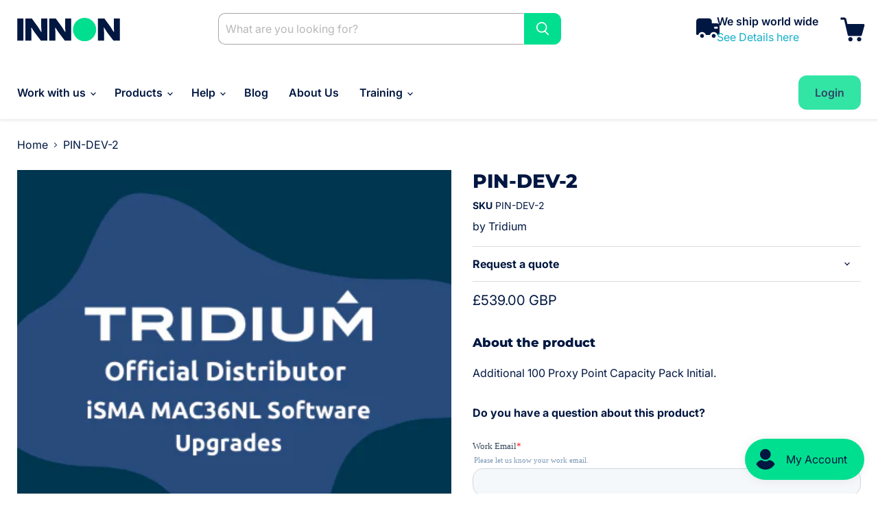

--- FILE ---
content_type: text/html; charset=utf-8
request_url: https://www.innon.com/collections/all/products/pin-dev-2?view=recently-viewed
body_size: 1004
content:


















































  









<div
  class="productgrid--item  imagestyle--natural      productitem--emphasis  product-recently-viewed-card    show-actions--mobile"
  data-product-item
  data-product-quickshop-url="/collections/all/products/pin-dev-2"
  
    data-recently-viewed-card
  
>
  <div class="productitem" data-product-item-content>
    
    
    
    

    

    

    <div class="productitem__container">
      <div class="product-recently-viewed-card-time" data-product-handle="pin-dev-2">
      <button
        class="product-recently-viewed-card-remove"
        aria-label="close"
        data-remove-recently-viewed
      >
        


                                                                        <svg class="icon-remove "    aria-hidden="true"    focusable="false"    role="presentation"    xmlns="http://www.w3.org/2000/svg" width="10" height="10" viewBox="0 0 10 10" xmlns="http://www.w3.org/2000/svg">      <path fill="currentColor" d="M6.08785659,5 L9.77469752,1.31315906 L8.68684094,0.225302476 L5,3.91214341 L1.31315906,0.225302476 L0.225302476,1.31315906 L3.91214341,5 L0.225302476,8.68684094 L1.31315906,9.77469752 L5,6.08785659 L8.68684094,9.77469752 L9.77469752,8.68684094 L6.08785659,5 Z"></path>    </svg>                                              

      </button>
    </div>

      <div class="productitem__image-container">
        <a
          class="productitem--image-link"
          href="/collections/all/products/pin-dev-2"
          tabindex="-1"
          data-product-page-link
        >
          <figure
            class="productitem--image"
            data-product-item-image
            
              style="--product-grid-item-image-aspect-ratio: 1.0;"
            
          >
            
              
              

  
    <noscript data-rimg-noscript>
      <img
        
          src="//www.innon.com/cdn/shop/products/iSMAMAC36NLSoftwareUpgrades_aff98b3f-1b8c-4560-9a73-f93004f66889_400x400.png?v=1632997748"
        

        alt="PIN-DEV-2"
        data-rimg="noscript"
        srcset="//www.innon.com/cdn/shop/products/iSMAMAC36NLSoftwareUpgrades_aff98b3f-1b8c-4560-9a73-f93004f66889_400x400.png?v=1632997748 1x"
        class="productitem--image-primary"
        
        
      >
    </noscript>
  

  <img
    
      src="//www.innon.com/cdn/shop/products/iSMAMAC36NLSoftwareUpgrades_aff98b3f-1b8c-4560-9a73-f93004f66889_400x400.png?v=1632997748"
    
    alt="PIN-DEV-2"

    
      data-rimg="lazy"
      data-rimg-scale="1"
      data-rimg-template="//www.innon.com/cdn/shop/products/iSMAMAC36NLSoftwareUpgrades_aff98b3f-1b8c-4560-9a73-f93004f66889_{size}.png?v=1632997748"
      data-rimg-max="400x400"
      data-rimg-crop="false"
      
      srcset="data:image/svg+xml;utf8,<svg%20xmlns='http://www.w3.org/2000/svg'%20width='400'%20height='400'></svg>"
    

    class="productitem--image-primary"
    
    
  >



  <div data-rimg-canvas></div>


            

            





























































  
  
  
  
  
  

  
  







  
  
  

  <span class="productitem__badge productitem__badge--sale"
    data-badge-sales
    style="display: none;"
  >
    <span data-badge-sales-range>
      
        
          Partner Price 
        
      
    </span>
    <span data-badge-sales-single style="display: none;">
      
        Partner Price 
      
    </span>
  </span>

            <span class="visually-hidden">PIN-DEV-2</span>
          </figure>
        </a>
      </div><div class="productitem--info">
        
          
        

        
          





















































  
  
  
  
  
  


















<div class="price productitem__price ">
  
    <div
      class="price__compare-at visible"
      data-price-compare-container
    >

      
        <span class="money price__original" data-price-original></span>
      
    </div>


    
      
      <div class="price__compare-at--hidden" data-compare-price-range-hidden>
        
          <span class="visually-hidden">Original price</span>
          <span class="money price__compare-at--min" data-price-compare-min>
            <span class=money>£539.00 GBP</span>
          </span>
          -
          <span class="visually-hidden">Original price</span>
          <span class="money price__compare-at--max" data-price-compare-max>
            <span class=money>£539.00 GBP</span>
          </span>
        
      </div>
      <div class="price__compare-at--hidden" data-compare-price-hidden>
        <span class="visually-hidden">Original price</span>
        <span class="money price__compare-at--single" data-price-compare>
          
        </span>
      </div>
    
  

  <div class="price__current price__current--emphasize ">

    

    
      
      
      <span class="money" data-price>
        <span class=money>£539.00 GBP</span>
      </span>
    
    
  </div>

  
    
    <div class="price__current--hidden" data-current-price-range-hidden>
      
        <span class="money price__current--min" data-price-min><span class=money>£539.00 GBP</span></span>
        -
        <span class="money price__current--max" data-price-max><span class=money>£539.00 GBP</span></span>
      
    </div>
    <div class="price__current--hidden" data-current-price-hidden>
      <span class="visually-hidden">Current price</span>
      <span class="money" data-price>
        <span class=money>£539.00 GBP</span>
      </span>
    </div>
  

  
    
    
    
    

    <div
      class="
        productitem__unit-price
        hidden
      "
      data-unit-price
    >
      <span class="productitem__total-quantity" data-total-quantity></span> | <span class="productitem__unit-price--amount money" data-unit-price-amount></span> / <span class="productitem__unit-price--measure" data-unit-price-measure></span>
    </div>
  

  
</div>


        

        <h2 class="productitem--title">
          <a href="/collections/all/products/pin-dev-2" data-product-page-link>
            PIN-DEV-2
          </a>
        </h2>

        
          
            <span class="productitem--vendor">
              <a href="/collections/vendors?q=Tridium" title="Tridium">Tridium</a>
            </span>
          
        

        

        
          
            <div class="productitem__stock-level">
              







<div class="product-stock-level-wrapper" >
  
</div>

            </div>
          

          
            
          
        

        
          <div class="productitem--description">
            <p>About the product
Additional 100 Proxy Point Capacity Pack Initial.







Do you have a question about this product?







</p>

            
          </div>
        
      </div>

      
    </div>
  </div>

  
    <script type="application/json" data-quick-buy-settings>
      {
        "cart_redirection": true,
        "money_format": "£{{amount}} GBP"
      }
    </script>
  
</div>


--- FILE ---
content_type: text/html; charset=utf-8
request_url: https://www.google.com/recaptcha/enterprise/anchor?ar=1&k=6LdGZJsoAAAAAIwMJHRwqiAHA6A_6ZP6bTYpbgSX&co=aHR0cHM6Ly93d3cuaW5ub24uY29tOjQ0Mw..&hl=en&v=PoyoqOPhxBO7pBk68S4YbpHZ&size=invisible&badge=inline&anchor-ms=20000&execute-ms=30000&cb=fo9ksionkblz
body_size: 48881
content:
<!DOCTYPE HTML><html dir="ltr" lang="en"><head><meta http-equiv="Content-Type" content="text/html; charset=UTF-8">
<meta http-equiv="X-UA-Compatible" content="IE=edge">
<title>reCAPTCHA</title>
<style type="text/css">
/* cyrillic-ext */
@font-face {
  font-family: 'Roboto';
  font-style: normal;
  font-weight: 400;
  font-stretch: 100%;
  src: url(//fonts.gstatic.com/s/roboto/v48/KFO7CnqEu92Fr1ME7kSn66aGLdTylUAMa3GUBHMdazTgWw.woff2) format('woff2');
  unicode-range: U+0460-052F, U+1C80-1C8A, U+20B4, U+2DE0-2DFF, U+A640-A69F, U+FE2E-FE2F;
}
/* cyrillic */
@font-face {
  font-family: 'Roboto';
  font-style: normal;
  font-weight: 400;
  font-stretch: 100%;
  src: url(//fonts.gstatic.com/s/roboto/v48/KFO7CnqEu92Fr1ME7kSn66aGLdTylUAMa3iUBHMdazTgWw.woff2) format('woff2');
  unicode-range: U+0301, U+0400-045F, U+0490-0491, U+04B0-04B1, U+2116;
}
/* greek-ext */
@font-face {
  font-family: 'Roboto';
  font-style: normal;
  font-weight: 400;
  font-stretch: 100%;
  src: url(//fonts.gstatic.com/s/roboto/v48/KFO7CnqEu92Fr1ME7kSn66aGLdTylUAMa3CUBHMdazTgWw.woff2) format('woff2');
  unicode-range: U+1F00-1FFF;
}
/* greek */
@font-face {
  font-family: 'Roboto';
  font-style: normal;
  font-weight: 400;
  font-stretch: 100%;
  src: url(//fonts.gstatic.com/s/roboto/v48/KFO7CnqEu92Fr1ME7kSn66aGLdTylUAMa3-UBHMdazTgWw.woff2) format('woff2');
  unicode-range: U+0370-0377, U+037A-037F, U+0384-038A, U+038C, U+038E-03A1, U+03A3-03FF;
}
/* math */
@font-face {
  font-family: 'Roboto';
  font-style: normal;
  font-weight: 400;
  font-stretch: 100%;
  src: url(//fonts.gstatic.com/s/roboto/v48/KFO7CnqEu92Fr1ME7kSn66aGLdTylUAMawCUBHMdazTgWw.woff2) format('woff2');
  unicode-range: U+0302-0303, U+0305, U+0307-0308, U+0310, U+0312, U+0315, U+031A, U+0326-0327, U+032C, U+032F-0330, U+0332-0333, U+0338, U+033A, U+0346, U+034D, U+0391-03A1, U+03A3-03A9, U+03B1-03C9, U+03D1, U+03D5-03D6, U+03F0-03F1, U+03F4-03F5, U+2016-2017, U+2034-2038, U+203C, U+2040, U+2043, U+2047, U+2050, U+2057, U+205F, U+2070-2071, U+2074-208E, U+2090-209C, U+20D0-20DC, U+20E1, U+20E5-20EF, U+2100-2112, U+2114-2115, U+2117-2121, U+2123-214F, U+2190, U+2192, U+2194-21AE, U+21B0-21E5, U+21F1-21F2, U+21F4-2211, U+2213-2214, U+2216-22FF, U+2308-230B, U+2310, U+2319, U+231C-2321, U+2336-237A, U+237C, U+2395, U+239B-23B7, U+23D0, U+23DC-23E1, U+2474-2475, U+25AF, U+25B3, U+25B7, U+25BD, U+25C1, U+25CA, U+25CC, U+25FB, U+266D-266F, U+27C0-27FF, U+2900-2AFF, U+2B0E-2B11, U+2B30-2B4C, U+2BFE, U+3030, U+FF5B, U+FF5D, U+1D400-1D7FF, U+1EE00-1EEFF;
}
/* symbols */
@font-face {
  font-family: 'Roboto';
  font-style: normal;
  font-weight: 400;
  font-stretch: 100%;
  src: url(//fonts.gstatic.com/s/roboto/v48/KFO7CnqEu92Fr1ME7kSn66aGLdTylUAMaxKUBHMdazTgWw.woff2) format('woff2');
  unicode-range: U+0001-000C, U+000E-001F, U+007F-009F, U+20DD-20E0, U+20E2-20E4, U+2150-218F, U+2190, U+2192, U+2194-2199, U+21AF, U+21E6-21F0, U+21F3, U+2218-2219, U+2299, U+22C4-22C6, U+2300-243F, U+2440-244A, U+2460-24FF, U+25A0-27BF, U+2800-28FF, U+2921-2922, U+2981, U+29BF, U+29EB, U+2B00-2BFF, U+4DC0-4DFF, U+FFF9-FFFB, U+10140-1018E, U+10190-1019C, U+101A0, U+101D0-101FD, U+102E0-102FB, U+10E60-10E7E, U+1D2C0-1D2D3, U+1D2E0-1D37F, U+1F000-1F0FF, U+1F100-1F1AD, U+1F1E6-1F1FF, U+1F30D-1F30F, U+1F315, U+1F31C, U+1F31E, U+1F320-1F32C, U+1F336, U+1F378, U+1F37D, U+1F382, U+1F393-1F39F, U+1F3A7-1F3A8, U+1F3AC-1F3AF, U+1F3C2, U+1F3C4-1F3C6, U+1F3CA-1F3CE, U+1F3D4-1F3E0, U+1F3ED, U+1F3F1-1F3F3, U+1F3F5-1F3F7, U+1F408, U+1F415, U+1F41F, U+1F426, U+1F43F, U+1F441-1F442, U+1F444, U+1F446-1F449, U+1F44C-1F44E, U+1F453, U+1F46A, U+1F47D, U+1F4A3, U+1F4B0, U+1F4B3, U+1F4B9, U+1F4BB, U+1F4BF, U+1F4C8-1F4CB, U+1F4D6, U+1F4DA, U+1F4DF, U+1F4E3-1F4E6, U+1F4EA-1F4ED, U+1F4F7, U+1F4F9-1F4FB, U+1F4FD-1F4FE, U+1F503, U+1F507-1F50B, U+1F50D, U+1F512-1F513, U+1F53E-1F54A, U+1F54F-1F5FA, U+1F610, U+1F650-1F67F, U+1F687, U+1F68D, U+1F691, U+1F694, U+1F698, U+1F6AD, U+1F6B2, U+1F6B9-1F6BA, U+1F6BC, U+1F6C6-1F6CF, U+1F6D3-1F6D7, U+1F6E0-1F6EA, U+1F6F0-1F6F3, U+1F6F7-1F6FC, U+1F700-1F7FF, U+1F800-1F80B, U+1F810-1F847, U+1F850-1F859, U+1F860-1F887, U+1F890-1F8AD, U+1F8B0-1F8BB, U+1F8C0-1F8C1, U+1F900-1F90B, U+1F93B, U+1F946, U+1F984, U+1F996, U+1F9E9, U+1FA00-1FA6F, U+1FA70-1FA7C, U+1FA80-1FA89, U+1FA8F-1FAC6, U+1FACE-1FADC, U+1FADF-1FAE9, U+1FAF0-1FAF8, U+1FB00-1FBFF;
}
/* vietnamese */
@font-face {
  font-family: 'Roboto';
  font-style: normal;
  font-weight: 400;
  font-stretch: 100%;
  src: url(//fonts.gstatic.com/s/roboto/v48/KFO7CnqEu92Fr1ME7kSn66aGLdTylUAMa3OUBHMdazTgWw.woff2) format('woff2');
  unicode-range: U+0102-0103, U+0110-0111, U+0128-0129, U+0168-0169, U+01A0-01A1, U+01AF-01B0, U+0300-0301, U+0303-0304, U+0308-0309, U+0323, U+0329, U+1EA0-1EF9, U+20AB;
}
/* latin-ext */
@font-face {
  font-family: 'Roboto';
  font-style: normal;
  font-weight: 400;
  font-stretch: 100%;
  src: url(//fonts.gstatic.com/s/roboto/v48/KFO7CnqEu92Fr1ME7kSn66aGLdTylUAMa3KUBHMdazTgWw.woff2) format('woff2');
  unicode-range: U+0100-02BA, U+02BD-02C5, U+02C7-02CC, U+02CE-02D7, U+02DD-02FF, U+0304, U+0308, U+0329, U+1D00-1DBF, U+1E00-1E9F, U+1EF2-1EFF, U+2020, U+20A0-20AB, U+20AD-20C0, U+2113, U+2C60-2C7F, U+A720-A7FF;
}
/* latin */
@font-face {
  font-family: 'Roboto';
  font-style: normal;
  font-weight: 400;
  font-stretch: 100%;
  src: url(//fonts.gstatic.com/s/roboto/v48/KFO7CnqEu92Fr1ME7kSn66aGLdTylUAMa3yUBHMdazQ.woff2) format('woff2');
  unicode-range: U+0000-00FF, U+0131, U+0152-0153, U+02BB-02BC, U+02C6, U+02DA, U+02DC, U+0304, U+0308, U+0329, U+2000-206F, U+20AC, U+2122, U+2191, U+2193, U+2212, U+2215, U+FEFF, U+FFFD;
}
/* cyrillic-ext */
@font-face {
  font-family: 'Roboto';
  font-style: normal;
  font-weight: 500;
  font-stretch: 100%;
  src: url(//fonts.gstatic.com/s/roboto/v48/KFO7CnqEu92Fr1ME7kSn66aGLdTylUAMa3GUBHMdazTgWw.woff2) format('woff2');
  unicode-range: U+0460-052F, U+1C80-1C8A, U+20B4, U+2DE0-2DFF, U+A640-A69F, U+FE2E-FE2F;
}
/* cyrillic */
@font-face {
  font-family: 'Roboto';
  font-style: normal;
  font-weight: 500;
  font-stretch: 100%;
  src: url(//fonts.gstatic.com/s/roboto/v48/KFO7CnqEu92Fr1ME7kSn66aGLdTylUAMa3iUBHMdazTgWw.woff2) format('woff2');
  unicode-range: U+0301, U+0400-045F, U+0490-0491, U+04B0-04B1, U+2116;
}
/* greek-ext */
@font-face {
  font-family: 'Roboto';
  font-style: normal;
  font-weight: 500;
  font-stretch: 100%;
  src: url(//fonts.gstatic.com/s/roboto/v48/KFO7CnqEu92Fr1ME7kSn66aGLdTylUAMa3CUBHMdazTgWw.woff2) format('woff2');
  unicode-range: U+1F00-1FFF;
}
/* greek */
@font-face {
  font-family: 'Roboto';
  font-style: normal;
  font-weight: 500;
  font-stretch: 100%;
  src: url(//fonts.gstatic.com/s/roboto/v48/KFO7CnqEu92Fr1ME7kSn66aGLdTylUAMa3-UBHMdazTgWw.woff2) format('woff2');
  unicode-range: U+0370-0377, U+037A-037F, U+0384-038A, U+038C, U+038E-03A1, U+03A3-03FF;
}
/* math */
@font-face {
  font-family: 'Roboto';
  font-style: normal;
  font-weight: 500;
  font-stretch: 100%;
  src: url(//fonts.gstatic.com/s/roboto/v48/KFO7CnqEu92Fr1ME7kSn66aGLdTylUAMawCUBHMdazTgWw.woff2) format('woff2');
  unicode-range: U+0302-0303, U+0305, U+0307-0308, U+0310, U+0312, U+0315, U+031A, U+0326-0327, U+032C, U+032F-0330, U+0332-0333, U+0338, U+033A, U+0346, U+034D, U+0391-03A1, U+03A3-03A9, U+03B1-03C9, U+03D1, U+03D5-03D6, U+03F0-03F1, U+03F4-03F5, U+2016-2017, U+2034-2038, U+203C, U+2040, U+2043, U+2047, U+2050, U+2057, U+205F, U+2070-2071, U+2074-208E, U+2090-209C, U+20D0-20DC, U+20E1, U+20E5-20EF, U+2100-2112, U+2114-2115, U+2117-2121, U+2123-214F, U+2190, U+2192, U+2194-21AE, U+21B0-21E5, U+21F1-21F2, U+21F4-2211, U+2213-2214, U+2216-22FF, U+2308-230B, U+2310, U+2319, U+231C-2321, U+2336-237A, U+237C, U+2395, U+239B-23B7, U+23D0, U+23DC-23E1, U+2474-2475, U+25AF, U+25B3, U+25B7, U+25BD, U+25C1, U+25CA, U+25CC, U+25FB, U+266D-266F, U+27C0-27FF, U+2900-2AFF, U+2B0E-2B11, U+2B30-2B4C, U+2BFE, U+3030, U+FF5B, U+FF5D, U+1D400-1D7FF, U+1EE00-1EEFF;
}
/* symbols */
@font-face {
  font-family: 'Roboto';
  font-style: normal;
  font-weight: 500;
  font-stretch: 100%;
  src: url(//fonts.gstatic.com/s/roboto/v48/KFO7CnqEu92Fr1ME7kSn66aGLdTylUAMaxKUBHMdazTgWw.woff2) format('woff2');
  unicode-range: U+0001-000C, U+000E-001F, U+007F-009F, U+20DD-20E0, U+20E2-20E4, U+2150-218F, U+2190, U+2192, U+2194-2199, U+21AF, U+21E6-21F0, U+21F3, U+2218-2219, U+2299, U+22C4-22C6, U+2300-243F, U+2440-244A, U+2460-24FF, U+25A0-27BF, U+2800-28FF, U+2921-2922, U+2981, U+29BF, U+29EB, U+2B00-2BFF, U+4DC0-4DFF, U+FFF9-FFFB, U+10140-1018E, U+10190-1019C, U+101A0, U+101D0-101FD, U+102E0-102FB, U+10E60-10E7E, U+1D2C0-1D2D3, U+1D2E0-1D37F, U+1F000-1F0FF, U+1F100-1F1AD, U+1F1E6-1F1FF, U+1F30D-1F30F, U+1F315, U+1F31C, U+1F31E, U+1F320-1F32C, U+1F336, U+1F378, U+1F37D, U+1F382, U+1F393-1F39F, U+1F3A7-1F3A8, U+1F3AC-1F3AF, U+1F3C2, U+1F3C4-1F3C6, U+1F3CA-1F3CE, U+1F3D4-1F3E0, U+1F3ED, U+1F3F1-1F3F3, U+1F3F5-1F3F7, U+1F408, U+1F415, U+1F41F, U+1F426, U+1F43F, U+1F441-1F442, U+1F444, U+1F446-1F449, U+1F44C-1F44E, U+1F453, U+1F46A, U+1F47D, U+1F4A3, U+1F4B0, U+1F4B3, U+1F4B9, U+1F4BB, U+1F4BF, U+1F4C8-1F4CB, U+1F4D6, U+1F4DA, U+1F4DF, U+1F4E3-1F4E6, U+1F4EA-1F4ED, U+1F4F7, U+1F4F9-1F4FB, U+1F4FD-1F4FE, U+1F503, U+1F507-1F50B, U+1F50D, U+1F512-1F513, U+1F53E-1F54A, U+1F54F-1F5FA, U+1F610, U+1F650-1F67F, U+1F687, U+1F68D, U+1F691, U+1F694, U+1F698, U+1F6AD, U+1F6B2, U+1F6B9-1F6BA, U+1F6BC, U+1F6C6-1F6CF, U+1F6D3-1F6D7, U+1F6E0-1F6EA, U+1F6F0-1F6F3, U+1F6F7-1F6FC, U+1F700-1F7FF, U+1F800-1F80B, U+1F810-1F847, U+1F850-1F859, U+1F860-1F887, U+1F890-1F8AD, U+1F8B0-1F8BB, U+1F8C0-1F8C1, U+1F900-1F90B, U+1F93B, U+1F946, U+1F984, U+1F996, U+1F9E9, U+1FA00-1FA6F, U+1FA70-1FA7C, U+1FA80-1FA89, U+1FA8F-1FAC6, U+1FACE-1FADC, U+1FADF-1FAE9, U+1FAF0-1FAF8, U+1FB00-1FBFF;
}
/* vietnamese */
@font-face {
  font-family: 'Roboto';
  font-style: normal;
  font-weight: 500;
  font-stretch: 100%;
  src: url(//fonts.gstatic.com/s/roboto/v48/KFO7CnqEu92Fr1ME7kSn66aGLdTylUAMa3OUBHMdazTgWw.woff2) format('woff2');
  unicode-range: U+0102-0103, U+0110-0111, U+0128-0129, U+0168-0169, U+01A0-01A1, U+01AF-01B0, U+0300-0301, U+0303-0304, U+0308-0309, U+0323, U+0329, U+1EA0-1EF9, U+20AB;
}
/* latin-ext */
@font-face {
  font-family: 'Roboto';
  font-style: normal;
  font-weight: 500;
  font-stretch: 100%;
  src: url(//fonts.gstatic.com/s/roboto/v48/KFO7CnqEu92Fr1ME7kSn66aGLdTylUAMa3KUBHMdazTgWw.woff2) format('woff2');
  unicode-range: U+0100-02BA, U+02BD-02C5, U+02C7-02CC, U+02CE-02D7, U+02DD-02FF, U+0304, U+0308, U+0329, U+1D00-1DBF, U+1E00-1E9F, U+1EF2-1EFF, U+2020, U+20A0-20AB, U+20AD-20C0, U+2113, U+2C60-2C7F, U+A720-A7FF;
}
/* latin */
@font-face {
  font-family: 'Roboto';
  font-style: normal;
  font-weight: 500;
  font-stretch: 100%;
  src: url(//fonts.gstatic.com/s/roboto/v48/KFO7CnqEu92Fr1ME7kSn66aGLdTylUAMa3yUBHMdazQ.woff2) format('woff2');
  unicode-range: U+0000-00FF, U+0131, U+0152-0153, U+02BB-02BC, U+02C6, U+02DA, U+02DC, U+0304, U+0308, U+0329, U+2000-206F, U+20AC, U+2122, U+2191, U+2193, U+2212, U+2215, U+FEFF, U+FFFD;
}
/* cyrillic-ext */
@font-face {
  font-family: 'Roboto';
  font-style: normal;
  font-weight: 900;
  font-stretch: 100%;
  src: url(//fonts.gstatic.com/s/roboto/v48/KFO7CnqEu92Fr1ME7kSn66aGLdTylUAMa3GUBHMdazTgWw.woff2) format('woff2');
  unicode-range: U+0460-052F, U+1C80-1C8A, U+20B4, U+2DE0-2DFF, U+A640-A69F, U+FE2E-FE2F;
}
/* cyrillic */
@font-face {
  font-family: 'Roboto';
  font-style: normal;
  font-weight: 900;
  font-stretch: 100%;
  src: url(//fonts.gstatic.com/s/roboto/v48/KFO7CnqEu92Fr1ME7kSn66aGLdTylUAMa3iUBHMdazTgWw.woff2) format('woff2');
  unicode-range: U+0301, U+0400-045F, U+0490-0491, U+04B0-04B1, U+2116;
}
/* greek-ext */
@font-face {
  font-family: 'Roboto';
  font-style: normal;
  font-weight: 900;
  font-stretch: 100%;
  src: url(//fonts.gstatic.com/s/roboto/v48/KFO7CnqEu92Fr1ME7kSn66aGLdTylUAMa3CUBHMdazTgWw.woff2) format('woff2');
  unicode-range: U+1F00-1FFF;
}
/* greek */
@font-face {
  font-family: 'Roboto';
  font-style: normal;
  font-weight: 900;
  font-stretch: 100%;
  src: url(//fonts.gstatic.com/s/roboto/v48/KFO7CnqEu92Fr1ME7kSn66aGLdTylUAMa3-UBHMdazTgWw.woff2) format('woff2');
  unicode-range: U+0370-0377, U+037A-037F, U+0384-038A, U+038C, U+038E-03A1, U+03A3-03FF;
}
/* math */
@font-face {
  font-family: 'Roboto';
  font-style: normal;
  font-weight: 900;
  font-stretch: 100%;
  src: url(//fonts.gstatic.com/s/roboto/v48/KFO7CnqEu92Fr1ME7kSn66aGLdTylUAMawCUBHMdazTgWw.woff2) format('woff2');
  unicode-range: U+0302-0303, U+0305, U+0307-0308, U+0310, U+0312, U+0315, U+031A, U+0326-0327, U+032C, U+032F-0330, U+0332-0333, U+0338, U+033A, U+0346, U+034D, U+0391-03A1, U+03A3-03A9, U+03B1-03C9, U+03D1, U+03D5-03D6, U+03F0-03F1, U+03F4-03F5, U+2016-2017, U+2034-2038, U+203C, U+2040, U+2043, U+2047, U+2050, U+2057, U+205F, U+2070-2071, U+2074-208E, U+2090-209C, U+20D0-20DC, U+20E1, U+20E5-20EF, U+2100-2112, U+2114-2115, U+2117-2121, U+2123-214F, U+2190, U+2192, U+2194-21AE, U+21B0-21E5, U+21F1-21F2, U+21F4-2211, U+2213-2214, U+2216-22FF, U+2308-230B, U+2310, U+2319, U+231C-2321, U+2336-237A, U+237C, U+2395, U+239B-23B7, U+23D0, U+23DC-23E1, U+2474-2475, U+25AF, U+25B3, U+25B7, U+25BD, U+25C1, U+25CA, U+25CC, U+25FB, U+266D-266F, U+27C0-27FF, U+2900-2AFF, U+2B0E-2B11, U+2B30-2B4C, U+2BFE, U+3030, U+FF5B, U+FF5D, U+1D400-1D7FF, U+1EE00-1EEFF;
}
/* symbols */
@font-face {
  font-family: 'Roboto';
  font-style: normal;
  font-weight: 900;
  font-stretch: 100%;
  src: url(//fonts.gstatic.com/s/roboto/v48/KFO7CnqEu92Fr1ME7kSn66aGLdTylUAMaxKUBHMdazTgWw.woff2) format('woff2');
  unicode-range: U+0001-000C, U+000E-001F, U+007F-009F, U+20DD-20E0, U+20E2-20E4, U+2150-218F, U+2190, U+2192, U+2194-2199, U+21AF, U+21E6-21F0, U+21F3, U+2218-2219, U+2299, U+22C4-22C6, U+2300-243F, U+2440-244A, U+2460-24FF, U+25A0-27BF, U+2800-28FF, U+2921-2922, U+2981, U+29BF, U+29EB, U+2B00-2BFF, U+4DC0-4DFF, U+FFF9-FFFB, U+10140-1018E, U+10190-1019C, U+101A0, U+101D0-101FD, U+102E0-102FB, U+10E60-10E7E, U+1D2C0-1D2D3, U+1D2E0-1D37F, U+1F000-1F0FF, U+1F100-1F1AD, U+1F1E6-1F1FF, U+1F30D-1F30F, U+1F315, U+1F31C, U+1F31E, U+1F320-1F32C, U+1F336, U+1F378, U+1F37D, U+1F382, U+1F393-1F39F, U+1F3A7-1F3A8, U+1F3AC-1F3AF, U+1F3C2, U+1F3C4-1F3C6, U+1F3CA-1F3CE, U+1F3D4-1F3E0, U+1F3ED, U+1F3F1-1F3F3, U+1F3F5-1F3F7, U+1F408, U+1F415, U+1F41F, U+1F426, U+1F43F, U+1F441-1F442, U+1F444, U+1F446-1F449, U+1F44C-1F44E, U+1F453, U+1F46A, U+1F47D, U+1F4A3, U+1F4B0, U+1F4B3, U+1F4B9, U+1F4BB, U+1F4BF, U+1F4C8-1F4CB, U+1F4D6, U+1F4DA, U+1F4DF, U+1F4E3-1F4E6, U+1F4EA-1F4ED, U+1F4F7, U+1F4F9-1F4FB, U+1F4FD-1F4FE, U+1F503, U+1F507-1F50B, U+1F50D, U+1F512-1F513, U+1F53E-1F54A, U+1F54F-1F5FA, U+1F610, U+1F650-1F67F, U+1F687, U+1F68D, U+1F691, U+1F694, U+1F698, U+1F6AD, U+1F6B2, U+1F6B9-1F6BA, U+1F6BC, U+1F6C6-1F6CF, U+1F6D3-1F6D7, U+1F6E0-1F6EA, U+1F6F0-1F6F3, U+1F6F7-1F6FC, U+1F700-1F7FF, U+1F800-1F80B, U+1F810-1F847, U+1F850-1F859, U+1F860-1F887, U+1F890-1F8AD, U+1F8B0-1F8BB, U+1F8C0-1F8C1, U+1F900-1F90B, U+1F93B, U+1F946, U+1F984, U+1F996, U+1F9E9, U+1FA00-1FA6F, U+1FA70-1FA7C, U+1FA80-1FA89, U+1FA8F-1FAC6, U+1FACE-1FADC, U+1FADF-1FAE9, U+1FAF0-1FAF8, U+1FB00-1FBFF;
}
/* vietnamese */
@font-face {
  font-family: 'Roboto';
  font-style: normal;
  font-weight: 900;
  font-stretch: 100%;
  src: url(//fonts.gstatic.com/s/roboto/v48/KFO7CnqEu92Fr1ME7kSn66aGLdTylUAMa3OUBHMdazTgWw.woff2) format('woff2');
  unicode-range: U+0102-0103, U+0110-0111, U+0128-0129, U+0168-0169, U+01A0-01A1, U+01AF-01B0, U+0300-0301, U+0303-0304, U+0308-0309, U+0323, U+0329, U+1EA0-1EF9, U+20AB;
}
/* latin-ext */
@font-face {
  font-family: 'Roboto';
  font-style: normal;
  font-weight: 900;
  font-stretch: 100%;
  src: url(//fonts.gstatic.com/s/roboto/v48/KFO7CnqEu92Fr1ME7kSn66aGLdTylUAMa3KUBHMdazTgWw.woff2) format('woff2');
  unicode-range: U+0100-02BA, U+02BD-02C5, U+02C7-02CC, U+02CE-02D7, U+02DD-02FF, U+0304, U+0308, U+0329, U+1D00-1DBF, U+1E00-1E9F, U+1EF2-1EFF, U+2020, U+20A0-20AB, U+20AD-20C0, U+2113, U+2C60-2C7F, U+A720-A7FF;
}
/* latin */
@font-face {
  font-family: 'Roboto';
  font-style: normal;
  font-weight: 900;
  font-stretch: 100%;
  src: url(//fonts.gstatic.com/s/roboto/v48/KFO7CnqEu92Fr1ME7kSn66aGLdTylUAMa3yUBHMdazQ.woff2) format('woff2');
  unicode-range: U+0000-00FF, U+0131, U+0152-0153, U+02BB-02BC, U+02C6, U+02DA, U+02DC, U+0304, U+0308, U+0329, U+2000-206F, U+20AC, U+2122, U+2191, U+2193, U+2212, U+2215, U+FEFF, U+FFFD;
}

</style>
<link rel="stylesheet" type="text/css" href="https://www.gstatic.com/recaptcha/releases/PoyoqOPhxBO7pBk68S4YbpHZ/styles__ltr.css">
<script nonce="xb4W7st4-nnNHMWpb21yqg" type="text/javascript">window['__recaptcha_api'] = 'https://www.google.com/recaptcha/enterprise/';</script>
<script type="text/javascript" src="https://www.gstatic.com/recaptcha/releases/PoyoqOPhxBO7pBk68S4YbpHZ/recaptcha__en.js" nonce="xb4W7st4-nnNHMWpb21yqg">
      
    </script></head>
<body><div id="rc-anchor-alert" class="rc-anchor-alert">This reCAPTCHA is for testing purposes only. Please report to the site admin if you are seeing this.</div>
<input type="hidden" id="recaptcha-token" value="[base64]">
<script type="text/javascript" nonce="xb4W7st4-nnNHMWpb21yqg">
      recaptcha.anchor.Main.init("[\x22ainput\x22,[\x22bgdata\x22,\x22\x22,\[base64]/[base64]/bmV3IFpbdF0obVswXSk6Sz09Mj9uZXcgWlt0XShtWzBdLG1bMV0pOks9PTM/bmV3IFpbdF0obVswXSxtWzFdLG1bMl0pOks9PTQ/[base64]/[base64]/[base64]/[base64]/[base64]/[base64]/[base64]/[base64]/[base64]/[base64]/[base64]/[base64]/[base64]/[base64]\\u003d\\u003d\x22,\[base64]\\u003d\x22,\x22wrTCszzDijhrCsKsw6vDqMK6wrJxPjjDvw7DjsKFwpRSwrQlw6VfwoUiwpsneBDCtRNxZjcAMMKKTFvDuMO3KXfCoXMbN3Ryw44OwrDCoiE5wrIUEQDCtTVhw4zDqTVmw5bDrVHDjw08PsOnw5nDrGU/woTDtG9Nw5p/JcKTesKkc8KUPsKAM8KfFWVsw7N4w5zDkwkcLCAQwovCpsKpOBFNwq3Dq2Apwqk5w6jCujPCsyjCkBjDicORSsK7w7NbwowMw7g/G8OqwqXCnnkcYsOSSnrDg3DDjMOifyDDvCdPcmpzTcK2PgsLwqoqwqDDpkddw7vDscKhw4bCmicCMsK4wpzDnsODwqlXwoQ/EG4ObT7CpCXDkzHDq1zCosKEEcKCwoHDrSLCm2odw50OKcKuOV/CpMKcw7LCsMKlMMKTYB5uwrlEwrg6w61Ywo8fQcKNGR03PjBlaMOYL0bCgsKsw4BdwrfDhw56w4gWwp0TwpNabHJPAnspIcOMbBPCsE3DtcOeVURhwrPDmcOew58FwrjDn08bQQUdw7/Cn8KpLsOkPsKpw6h5Q3TCjg3CllZNwqx6FcKyw47DvsKhAcKnSl/DicOOScO6DsKBFXbCscOvw6jClwbDqQVHwqIoasKSwpAAw6HCm8OTCRDCo8OwwoEBCxxEw6EcTA1Aw7xldcOXwq/DscOsa2w1Cg7DpsKQw5nDhGTCs8OeWsKcEn/DvMKZM1DCuC1mJSVTb8KTwr/DssKVwq7Dsgk2McKnLnrCiWEFwptzwrXCncK6FAVPEMKLbsOTZwnDqQ/Ds8OoK3dye1EMwprDikzDg1LCshjDhcOXIMKtNcKsworCr8OHKD9mwq7CgcOPGS9Ww7vDjsOTwpfDq8OiR8KBU1Rrw58VwqcLwrHDh8OfwqEPGXjCncKMw792aj0pwpEaO8K9aDPChEJRckJow6FOacOTTcKdw6gWw5VXGMKUUhRDwqxywqrDuMKuVkh/w5LCksKLwp7Dp8OeHEnDonAOw7zDjhcmZ8OjHVszckvDugzClBVWw74qN3tXwqp9dMO1SDVcw4jDoyTDi8Kbw51mwqzDlMOAwrLCgDsFO8KZwqbCsMKqWcKsaAjCqAbDt2LDssOkasKkw68dwqvDoj0+wqllwp/CqXgVw6XDrVvDvsO3wp3DsMK/HcKxRG5Lw5PDvzQEEMKMwpkuwopAw4xmIQ0hWsK1w6ZZHxd8w5pDw57Dmn4AfMO2dSkwJHzCvGfDvDNjwpNhw4bDkMOsP8KIf11AesOYFsO8wrYlwrN/Ej/DsDlxAsKlUG7CojDDucOnwo0lUsK9aMOtwptGwrZsw7bDrDhzw4gpwqVdU8OqJlsxw4LCtcKTMhjDgcOSwo1dwp5rwq8gWVzDkVjDjV7Dhy4IFi8gZsKsLMK/[base64]/[base64]/w7YQwofDvkbDksOdwoHCjxfCixsfw7R3NVXDgx9JwrLDtxDCsQnCmcKcwrHCk8KSU8K/[base64]/LsOoRcKQV1PCrypWwptrw4zCk1xzdxlhw6zCt1IzwphNMcO5N8OqSi4nIR5Pwp7Cn1JSwp/Cm1PCm0XDtcKMU1/CvX1zNcO0w4drw74MJMO/OXYqY8OdVsKrw7N8w4Y3FSpFWcOqw43CtcODGcKbJg3CrMKVMcKywrjDjMONw7Q9w7DDocOiwotiAhA/wpvDocOVaFrDjsOPHcOGwq4sc8OLXWFGSQ7DqcKNUsKAwr/ClsO8cFHCpAPDrVvCghBXEMOvJ8OPwrbDgcOdwpJswo9qXUtWHcOFwpUyN8OveRzCrcKWXHTDmA8hUkhOC2HDp8O6wrcvEAbCrsKNYlzDnwDCkMKswod7McOhwr/CnsKNTMOlJl/DhcKww4IPwp/CucOJw4jDnnDCt3wJw7snwq49w7PChcK/wrHDkcOhSsOhHsOww7tCwpTCqMK1wol6w6DCoQNiI8KZM8OuO0/Cq8KWNnjDkMOIw6gqw55Xw6suA8OVT8KBw4ATw5XCjnrCicKCwr3Cs8OBMh0xw4oifMKPUcKaXMKsRsOPXQfDtDk1wrPDtsOHwpLCqGo3ScKlcVk1HMOlwrh8wpBaNV/CkSR7w7xTw6fCl8KTw7siXcOTw6XCq8O7N23CncK5w5tWw6R+w5paHMOxw69jw7FaJijDgRjClMKFw5suwp0zw63Cm8O8PcKvC1nCpcOUO8KoOCDCi8O7UxbDk0cBYB3DuV3DrlQAR8OUFsK2wrvDo8K7fMK/w70ew4M7ZlM4wqA5w6XCmMOlSsKFw48awqc9IMK4w6HCjcO1woQhEsKTw5dnwpPCp3LClMOcw6vCoMKLw7phH8KEBMKzwqvDuRrCgMKSw7E/Nw1UclDCrMKeTUYMPcKkQnXCt8OfwqHDuTsxw5LDm2LDjQDDhzdgc8KVwrHCjSlVwq3DlnFywqbCpTzCpMKoczswwozCusOVw5XDsATDqMK9H8ORYwswESB+asOnwrzDiH93ayLDnMOuwrbDrcOxZcKmw7BwTSTCqsO+Oi0WwpDCksOgw5lXw4sYwofCpMOISlU/e8KWE8OhwozDpcOPU8KPwpIrYMKiw53DoyxZX8KrRcORIsORLsKaDyTDmcOSYgZ9OhttwrpIHxdoJsKTwr94dhdIw4c9w43CnijDpWR9woM5UTfCosK9wqkRC8O1wo9wwrvDrF3DoCl9I1/[base64]/[base64]/WcO/I8K0RsKCa2DDjwVHVFJlOsO+CnEvw4PCnkPDkcKGw5zCtMKfXRoxw5Ndw6BGS2Mqw7fDjBjCmsK0FnbCiW7ChRrDg8OABV82Bn0TwqbCt8OOHsK7wrTCu8KEJcKLfMOfRR/[base64]/FnwtwqDDtC0DQkUCNzDDmWzDni9oYhPCvsO6w6VGdcK3Kzh6wpRyecOhwq9hw5TChi5EdMObwpd1fMK3wqRBZ058w6A6wogUwqjDucKNw6PDv392w6cRw6rDoV4XFsOTw5hCU8KIPW7Clg/DrmIwWsKcTVDCsCBIG8KTCsKCw6vCqzfDul8/wqQWwrlcw6N2w73DgsO3wqXDtcK3ZgTDnRoAZUppEQI/wphJwq0MwpMFwoh+CF3CoRbCsMO3w5g3w55tw6rCoEoBw5DCnSPDi8Kcw7nCsEvDvyXCqMOGAmV9I8OVw7oiwrbCn8OiwrxuwohSwpFydsO/[base64]/[base64]/Cs3TCmApqAlRiw5HDnRd+USROPsK4RMKRKATDrMKEasKhw40rfDpAwp7DuMODLcKVWSxWCcKSw47Cl03CrnZlwrjDgMOdwrfCh8ONw73CmsKRwo0gw6PClcK7Z8KMw5HCoAVcwos/[base64]/[base64]/[base64]/[base64]/elhxZcKww7lJHMKEP8OyacOCJsODS2oiwrdlCzHDhMOnwq/CkWfCt1dPw6dRKMOxP8KVwqrDrWZhXMOew6LCuSVKw7HCj8O0wqRMw5jCj8ObJgTCkMOtZVUmw5LCvcKbw4wZwrs3w5LDlCZawofDkn92w6XDucOpPMKEwqYNecKmwqt8wq81wp3DssO7w4xKCMK8w7zCgsKLw6JrwprCicO/w53Ck1XCrz8rOxbDhAJqXjVAD8KaY8Ofw5Qyw4V3w73DlRZYw6gVwpXDj1bCosKUwojDuMOvFcK1w5tcwrZEE2pnE8ORw64Dwo7DicKHwrHCrlTCrcO9HBAaTcK9CgBLRiQ2UQPDkgEQw53CtU0JRsKsC8OIw5/CsU7CsigWwoMsQ8OPOC5swp5gAH7DvsOww4lPwrJxYUbDlykJbcKrw6h9HsO3Fk7CvsKEwpDDswLDs8Oxwppew5tmXsOBScKkw5DDk8KRbxLDhsO4w5TCiMOQFHrCsXLDmyhewpgRwpfCgcOYRxvDlT3Cm8OABQzCgMO3wqRYDsOhw7oHw6crBRgDdsKIJ0rCn8O/w4R2w5rCpcKJw78IBSPDn2jClS1bw7YXwq8uNCsDw7VIfCzDsQ8Cw6jDqMOJVVJ0woF+w5UOwrTDsxLCqBXCiMOcw6vDtMKOEyN8W8KwwrHDlgjDuA8ZJsOyMMOuw5ICXMOrwoDCmsO+wrjDq8KyEz1QdD/DoQTCgcO8wrnDlhAwwpvDk8OYJzHDncKNW8O3Y8ObwoTDli/CvRptdVPCnmkYwpnDhgl6P8KAPcK/LlLDllzCkz5JYsOBMsOaw4/Ctmglw7vCscKaw60sFi3CnD12N2bCixwYw5PCo3PCkHzDryILwo5ywp7CrW9LNkoKdsOyO2A0WcOXwqEXwrcTw6Ilwro9SjrDgwN2C8OeUMKLw7/ClsOqw4nCq28ea8Oxw7IGfsOKBGQ+QXAaw4MQwphQwqDDjMKjEsODw4LDkMK4TzUvCGzCusOJwqogw5tcwp3Do2TCncKhwqQnwpnDpDzDlMOEMgZBBnHDpsK2Si8Vw5/DmiDCpsOxw69sHHwuwpc5McKCYMOZw4Uzwqo9NMKMw5fChsOoF8Ouwp1oXQbDrW1PP8K2fhPCmic9wrjCqlsNw5NxFMK7SkTCrw7DusOlQSvCsFA2wppkacK6VMK4fAsOdH7CgTDCpsKvR1/[base64]/DusOHcV/CiMKbUgDCocOmwq3CsUXDrcOLBWfClsKKYcK8wqTDkQ3DlChmw6ofA0bCn8KBMcK8dsOXdcKhTMK/woE/SmvCugXDnsOaEMKyw6zDmS7CkXdkw4/CssOOwoTCi8KdJyDChcOCw4sqLCPDh8KIHlpNWlHCgMOMETcsNcKRLsKgMMKYw4jCt8KWcsOFZ8KNwr84Vw3CiMORwprDlsOEw68uw4LCjR1oNMO6BjXCmsO0aC9QwrFKwoVXR8KRwqcmw6F8w5fCmE7DvMK+RcKwwq92wr5vw4/CsyUIw4jCtlvCpMO5w69bVg0uwo7DlmVewo1QTMOtw6bCkW1uwoTCmsKKJ8K2Hh3CuirDt0hawp5+wqg8CsOHfFNswq7CucOpwoDDlcOSwq/DtcO4esKASMKFwrbCtcKgwp3Dk8KAKcKfwr0/wpx0VMOPw63CsMO+w4vCrMKHwpzCg1RPwpLCvSISVinCszfDvC8IwrjCqcO3T8ONwpXDhsKNw5g1fE3DiTvClcK3w6nCiTYOwqQdRMKyw6DCsMK3wpzCqcK3I8KADsKUw6TCkcOhw5fCq1nCoH4/[base64]/DkMK4F8KmCFDCgCkHWMOIw4TCsHTCoMOLd0U0wr0swrEfwrZdC3oBwot9wpnDjH9UXcKTX8KbwpxNeEchJE/CjgcvwrPDuHzDoMKiaVzDtMObLMOsw7DCkcOgAcOKPsODBk/CosOGGhduw7MLZ8KOOMORwoTDpTsVaAzDtBYpw61xwosbShcoBcK4W8KKwoggw4o3w7F4VsKMwrpBw6x0XcKvO8OGwpwiw5PCvcOOAApSAwjCksOKwpfDoMODw6DDo8K1woRKHnLDmcOEf8Osw6/[base64]/DmWcRw748w5LDicOTwqpMwrPDqGAcICM6wonCtcOqw4TCnm/DsSXDnMOCwqFow6TCuiYWwr3CvifCrsKvw7LDih9fwqBywqBiw67Cg3fDjETDqV/DtMKlIzvDk8KBwrLCqgcQwpM2fMKiwpNKJ8KhWcOSwr/[base64]/CrcOnTR7DkSM/WsOLw59+w6c6w5lFCUPDhMOfBX3Dr8KqaMOBwrXDqzt4wrzCkmlvwqlPw4/DgBTDmMOTwopcEcOSwrLDq8OLw77CscK+wph9MhjDmhhlKMKtwr7CpcO7w6XCk8K6wqvCq8KDE8KdTWbCs8O4wrsaCkQuC8OBJnrCk8Kewo3DmsKqScKnwqnDoGXDi8OMwo/[base64]/CmMKfaMK2HcOOwqLDsDNMwpbCoBbDt8ORwoPCtsKZDsKwGikrw5LCtGdYwqA1wqtMOU5rcmHDoMOrwq9pZzpIw4XDvVLCiQ7ClAVlFU8Vay4Uwo5pw4/DqsOTwpvCicKqZcOiwoYcwqcCw6ImwqzDkMOkwonDvMK6KcONLj4zTm9VWsKAw4dGwqA/wrAgwrLCo2wkRHJQbMKZI8KSWhbCoMO6fUZYwqnCvMOTwpLChTLDgE/DgMK3w4nDpMKVw4s6woDDkMOLw43CswVxLsOKwqnDqMO/[base64]/ZyUtw4DDsQIXw7LCtSTDvsKew740UkbDv8KiHMKYUMOIN8KzGQsSw5g6w47DqC/DhsO7TVPDrsO/w5PDusK0cMO9P1JjScKDwrzDmltgW29Qwp/DtsKgZsOCbXNTP8Oewr7DgMKyw61Kw73Dg8KxE3DDrU5fIB4rJcKTw7E3wqbCvWrDkMOTVMOEdsOSG05/w55vTw5QQUcMwpULw5bDsMKseMKMwozCkhzCuMOUGcKNw51jw65ew74GTh9ATFzCoy5sLMO3wqleRm/DjMK2Zxxjw7NsEsODPMO5QRUIw5UgMsOww4DCtcKmVzTDkMOyJERgw5cAB35uA8Kmwr/[base64]/w5nDvEl/YG4Lw7fDizdTwqMXwqvCpkLDoV1jGcKAX1vCg8KtwrAwZTrDozrCrm13wr7DvsKNTsOIw5hiw5nCh8KoRy4uH8OWw57CtcKmdMKLYjrCk20aYcKMw6/CtDhNw54Cwr0MdwnDjsOwdjjDjnlMXMO9w4MgaGbCk3nDrMKgwp3DqknCssKLwp9Sw7/DpFcxXldNOk12woAWw4HCvzPCpCzDjEhow5FjdmwVCAPDlcOsa8O9w4wLEyB6eh/Dv8KsHmQ8bBIqasOrC8KONQhqBgvCpsOeSMK8M0JLSiF+ZQESwpvDrjdYLcK/wrHChS7CnCZFw5lDwo85GG8owrbCmlLCv3vDssKEwopvw6QWfsOZw5RvwpHCp8KrHUfDosOhR8KCNsK7w47DusOnw5LCsQTDrDINPiTCkwdUO3vCpcOUw5E8wpnDv8O7worChSoHwrYcEH3DvT0Nwr3Do3rDoRt/wpLDhHDDtCDDmcKWw4wGK8OcEMKHw7bDtMKNf0Quw53Dl8OQIhsKWMObbx/DgAcIwrXDiWdZR8OtwodcNBrDg2FPw73DuMOUwopawrsXwrfDucODw71vK2PDqyxow5Q3w5bCpsOEZ8KXwrjDlsKpARRaw6odN8KvKC/[base64]/w6bDvVlNJsOQCMKuw67DmjjDicOdwqzCjcKVZMKSw5PCkMOAw4TDni8gNcKFcMOkAClAbMOuHwbDrRfClsKdOMKzGcKqwo7CqcO8fwjDj8OiwrjCrx8Zw4PCjXBsSMKaXwh5wr/DiFvDscKAw7PChsOOw4gidcKYwoPCn8O1HsOYwqBlwrXCncK8w53CrcK5H0ZmwrZNL3/CpAfDrUbCnDHCqUjDk8OoHSwtwqjDsVfDhGBwWjzCkMO7HcOCwqHCq8KhBsO8w5vDnsOcwoxlSUsHaksLcBoWw7PCg8OCwqnCqTdxQiRDw5PCqzRWDsOCS2U/TcO2PnsJehbDg8O/w7UHH1zDiE7Chk3CoMOcBsOewrw0IsKaw43DuXrCgxTCuyDCvcOPJ20FwrA2wq3CglzDshsLw4RMKiwCe8KTNcOTw5fCpMOtI2TDisK4UcO2wrYxEsKuw5Qow4nDkyInScOjZlFxScOxw5Fmw5PChgLCklIuIkvDkMK/wr4bwo3CggXCmMKrwr1iw5Z3P2jCig9rwpXChMKdEcKww4Buw4pdVMO1flYEw6TChgzDk8ODw5xvel42ZGPClX3CkzAWw67DiT/DlMKXWX/CjcONYWDCgcOdPwVPwr7CpcOVwrTCvMOJJHstcsKrw75mOmt0wpgZBMKeKMKnw5xxJ8KlCDt6f8OxEMOJw4PCusO4wp4dSsKeexzCnsOjeBPCoMOhw7jCt2/CmcKjCk5EPMOWw5TDkUMewpjCpMOvfMOHw6YBS8KzFDLCkMKOw6bDuHrCsktswpQHPgxgwpzCqlJ8w6lxw5XCnMKNw5HDh8OiPUAYwo9PwrADAsKhWRLCgSvCjFhLw63CtMOfIcK4eSlSw7ZBw77CklE3NS9GCztKwrfCj8KTBMOlwq/[base64]/Ckk7DiHkPb8OyQcKhOMOkWcOyL8K+w7UbwpdWwpPDnsOKZxNMY8KEw63CmmvDuXlYOcK9NjwbBG/[base64]/[base64]/CiB1Bw6JEbcKXw5QOw5ALw4LCjg9CwrprwqzDhFJAEsK8F8OiHX7ClDxXUsORwo94wp3CnQ52woJwwoYvBcKHw7VxwprDpMKGwqM5HE3Cu0jCmsOqV0vClMOfA1PCt8Krw6Eec0xnICBtw5oXacKoLWUYMmodfsO9AcKqw41EMn/[base64]/OMKVX8OpKS1nw7/[base64]/DjsKrwro3w6zCmFJ2N8OqwrfCuzrCt0towqXCgMOEw57CjsK2w5Y/YMKkY2QcDsOecW8UP0J1wpbDmwc7w7VBwp5Iw5TCmAlIwoLCgh03wphCwopxXn/Cl8Khwq4zw4JRJUB5w65iwqvCgcKzJQxLCHfCkFXCscKWwqXDkQlRw7Q8w7LCsSzDhsKdworDhSBrw5Few70qWsKZwoHDszfDsXsRRnNnwr/CoGfDoSrChlFBwq/ClzDCuW4Zw4wLw6rDih/[base64]/CnA8+wqTDi8KkI8KIR8KNw4ZewpbDocOywoQSwq7CpcK5wqfCmTDDnBJxUMONw54IHF3CnsOOwpjCrMOCwpfCrVHCh8Oew57CsinDpMOow6/Cv8KOw4x+CA1SKMOFw6EwwpF0C8O7BC5pRsKnHzXDrMKzLMKsw77CnDjCvgh4QTpAwqXDkSkxcHzCkcKMKA3DkcOFw6pUOlLCgSPCl8OSwosCwqbDhcOkZAvDp8Kaw75IUcKCwqvCrMKbFRorel/[base64]/CvcKiD0VSUMKTbTtcwqbCh8OSGjtVw4BbdHkPw6thFFLDk8KNwrw8KMOLw4PCv8OYJSDCtcOIwrfDhhTDtMOew701w44vOWzCuMKwJMOKfy/CsMOVM1PCiMOVwrZceD04w4gIFVN3VMOowo8jwpzCr8Oiw410Tx/[base64]/wpAQwrcYw7wGw5BCw7TDrMKdwovCrsKqXn4LFEcRdWZrw5gew6PDucO9wqrCsm3CtMOvRjQ4wpxpMFFhw68ASW7DmjzCtmUUwrhiw7kswrd2w6M/woDDjBVWXsO2w6DDnQpNwo/[base64]/DhU4AEVYPI8KEaRsLK8KHJMOkPV/CnR/Dr8OyITpHw5UYw5VPw6XDnsOybFItacK0w7rCo2nDsAjCvcKtwqbDhm9rdHUJwrciw5XCtFjDsB3CtBJCw7HCvELCqQvCgQXDucOLw7UJw5lPNVjDisKLwow5w658TcKtw6XCusOkw6nCl3VRwrvCsMO9JsKDwpbCisO/w7FKw5LDicOtw4JBwq3CqcK9w6x6w4PClHEZwrrCrMKfwrVNw5wPwqgNLMOwcErDkHPDpcKqwqEFwqXDhcOcemfCisKawpnCkmFmFMOAw7ZZwq3CpMKELcKwFRXCiirChC7Dn2JhMcOaei7CosO2w5RNwrEYd8K/wovCqy7Cr8OXJF3DrFk9E8KyecK1EFnCrD7CmH/DgHxOcsKQwr/DrDpzE3tIRx5meXFDw6JGLyzDt1PDs8KZw5PCm18dbFrDpBkiE3rClcOnw5g4RMKQZ0cwwqQNUlV6woHDssOnw7/Cqy8hwq5QUhc2woohw4HCrHh2wqtJN8KJwp7CosKIw44/w6pUCMO2woDDgcKNA8Ovwo7DjXfDuh7CosO3w4zDtAs9IAZzwoHDjQXDqMKLCgTClyZSw4vDpAjCu3Igw4pMwobDg8O/wppLwpfCrhLCoMKhwqI7DAYwwqwNBcKRw7fDmD/[base64]/ClsOpw4/DoSvCiXzDgcKFwrQrw6kkQiUyw63CpxrCrsKowr96w4fCosOwGMOXwrJAwoRuwqLDrVPChMOXOlDDusOTw6rDtcOSW8Osw4l4wqgMRUsiFTd2GX/DoSdlw4kCw63Di8K6w6/[base64]/DgcO5RgbDjzE0w7zCj8K9w5/DsHjDnkzCq8Kew4kKw63Dg21qLMOHw58Nw5/CszzCixzDrsOGwrPCgDLCnMOdw4DDhmPDhsK6wqjDj8K7wq3CqlotQ8Ocw6Uiw7jCgsOucUfCi8OPfFDDsAPDnT1owpLDgB7DlF7Dj8KTGmXCmMOEw5diW8OPJCYKYgHDlgxvw70HCwHDoEHDpsO3wr93wp1dw6ZWH8OTw6lGOcK4wpYOQiU/[base64]/DhjTDlVDCl1ksw7HDqG4LwpXCvx/CmMKdw6IAblI7EMK6D3/DlcKKw5IbYgTCjmYOw6HCk8O8AcO+PnrDiSNPw6AUwpAIFMOPHcKOw6vCssODwrR8PxwHe1rDj0HDgzrDq8O4w7k8TsK7w5vDnHYuJGTDv07Cm8OGw7/DuxFEw4DCsMOhE8ORBUQgw6HCrmIGwqBuE8OTwoTCqlbDvcKQwphxFcOSw5LCqxvDhi3DpMKvEyR6wpFIaHBKfMODwrsAAQjCpsOgwrxiw5DDucKkFzsjwrY8wo7DocKOKApZdsKIY0hlwqUxwq/[base64]/CgVvDgCoewqzDnyvClkwMcH3CnX1Dw4PDq8O+woDDuCQEw7/[base64]/[base64]/wo0jw6/Cq8KCw4zDkm7CklXDpX1Ke8OnMcKFwq9JwoHDpTTDvsOPaMOhw75cRwcyw6kPwpImMcK1w6MtYzEvw7vCmHMBSsOYCnTChwZ+wqs7cnfDhsOQUsKVw6TCk3NPw67CqsKKVQvDg05gwqUSBcOCYsOaWC46LcKcw6XDkMOCEwNjfTA/[base64]/[base64]/CjsO+XxYMwooORj3DsjvCv1ROCsOOSAfDpEzCnsOSw4/[base64]/DisKRDyzCmzDDmcKnwrhjW2RSPzzDrMO7KsKpQ8KPCMOZw5IYw6bDtcOEEsKNwoZKCMKKESvDl2RewqLCg8KCw6JWw4DDvMKtwqUMU8K4S8KoHcKkUcOmKi7DviYaw6ZOwrXCl31/wq7DrsKvwrzCrUg/WsOlw7EgYH8ow4lBw6t5NcKnVsOVw5HDvBtqRsKaOj3CuEU/wrBvHkbDpsKkw7M1w7TCn8KtFAQ6wop5XyNZwolfMMOkwpFFXsO0wq3DtnBKwpHCs8Ogw7sQJBBFAcKaTws0w4dNOsKhw7/ChsKiw7c8wrvDgXNOwpUOwptIZTUGIcO0F0zDuArCvsOqw4cTw7lFw4wbUk57BMKVCx7CtMKFMMOvAxgOHgXDqn4FwqTDi00AHcKhw684wrZFw71vwpVEIRtSWMOTF8OCwp1mwoxFw5jDk8K/OMK3woFgEDYBW8KkwoZ8CBczagEKwonDiMOMDcKcN8OGNhDChz/Dv8OmIcKEO21gw63CssOSYcOnwpYZKcKcP0TCsMOBw7XCp0zClxVjw5jCp8OTw5UkRV9KCMKQBTXCrAPClnUxwozDkcOHw6bDohzDqRMCBCViG8KtwotnQ8Oxw5law4FLbMOawoHClsOIw5Qow5bCvgpQVyjCkMO9wpJDXsO8w6LChcKKwq/Cky4Twp9tRyUjW2onw6hPwr1Vw79JPsKJMcOow6HDolkZGsOow5jCkcOXGlhZw6/CknzDj0XDnjHCuMKbeydPFcOYUMOxw6RMw7vCoVjCqMOkw7jCvMKBw5dKU29YbcOndjvCj8OHBCQPw5cwwoPDicOxw5LCl8OYwrPCuRo/[base64]/a8KNwpfCqMKYZcKWdsOYwq/DnkrDuSTDgCLCizjChMOXFjwSw5VAw6/DvsKUBHHDvE/DjSQ0w6HCkcKQPMK7wqsbw6ddwo/ClcONZ8OPCELCicKsw57Dg1/CpVLDpsOzw5huG8OJclMeFMKFG8KBAsKXClU9FMKyw4MyLH/Dl8KMR8OCwownwosCNG0mwpoYwozDmcKtLMKuwoJGwqzDpMKrwoDCjk0GAcOzwqLDv03CmsOlw7cow5hrwpzCqcKIw4LCqQc5w4t9w4YOw7fDvSPCgllUGiYGOcKpwpgvb8Otw7LDnkHDlMOCw5RnXMO9BizCqsO1JSQTEyNzw78nwp19SB/DkMK3YhTCqcOeIF4gwpxsDcOGw4nChj7CpEbClzTDnsKhwobCosO+UcKdTlPDtndKwphKVcOhw68Tw4cVTMOkLwbDr8K/ZMKbw6HDhsKMXgU6NMK/w67DolNpwpXCq2XCgMOuHsKGDUnDrh3DuD7CjMOjMlrDijIpw4pfEF1wKcO6wrhiOcKMwqLCnG3CqC7Du8KVw4LCpQVvw5TDiTpVD8OHwprCuTvCoCNRw4zDjEQHwqrDgsKgRcO3McKbwp7CiwNyTQ3Cu11lw6Q0Ig/[base64]/[base64]/CT8nEWAeOBfCpWPCl3bCkCpfwqUGw4xeQsKmJFMzJsKbw6jClMO1w7/CiWZQw5YYWsKtV8OZUk/Cqm9Yw5phLG/Dhg3Ck8Otw7rCnVV5VA3Dky5adcOSwqoHMjd/dWBOVUB5MirCtyvCoMOxE3fDkFHDsjjCnl3DvlXCmGfCp2vChMKzAsKDOBXCqcOudRYGPAYBXyXChjsSSg1NWcKdw5bDpMKTbcO1esO2HMKiVRMtXl96wpvCmcOPM3xpwo/Dn3HCgsK9w63DkGvDox8fwo4awpYpLsOywoDCnVZ0wpLDnmXDgcKiKMOFwqk4GsOqCXVJW8KIw5xOwo3DmjnDvMOHwozDp8K1wqpDw7/Cv1fDrMK8LMKqw5fCrcONwprCs03CuVx/dRHCujAOw4YXw6TCrxHDnMOiw5/[base64]/CkFjDt2HDiXzClwJ3RRnCn8K9JcOZwoDCmcOtYzpAwqDDnMO7w7I5dRYdbsK1wpx7MMOkw7V1wq/CmsKCBTwvwo3Cojsiw4nDnFNhwpAVw4sCfS7Co8Oxw4jDtsKSS3HDuVPDpMOKZsKvwoBUBnfDsWfCvm0JHsKmw68vTMOWLUzCuwHDlUJjwqlECTzCl8KpwqoOw7jDqX3DkDp3Ow4hPMOpYnFYw5FlNsOew6hiwp9fTRs3w4ojw4TDh8OmbcObw6rCmHXDiV45T1/DtcK2LTVdworCijrCgsOQwpQkYwrDrMKqH3LCt8O7OHQMcsKyacOZw6BXdmTDq8O5w6vDgifCq8O5QsKpdsOlXMOyZm0NVcKKw67Dk30rwo88QE3CtzrDnC3CgMOaAgQSw6/[base64]/[base64]/DrMOWwoJ1w5jCr8OlV3MHwoYZWcO9D8OjSDLDqTU0w5tfw7fCucKhOMObCQoiw7TCiE1tw6XDgMOQw43CoCMFeBLCgsKMw4p5AlhrI8OeLhxFw75dwro0dVnDrMOXKcOZwoguw6AewrZmw59CwqwBw5HCkW/Di106FsOiFTkNOsOVAcOdUhbCjxhXcnJbODQyCMKvwqB1w5Ecwq/DhsOUCcKeC8OOw6nClsOBTmrDj8Kkw67DlwwGwqF0w63Cl8KZMMKwHcObNVRBwqp3dsOgEHUpwo7DnDTDj3VZwplxNA7DtMKYMGtkCizDnMOLwrwmMcKPwozClcO4w5/DgTcDWUXCsMKdwrLCm3x8wojDqsOTwp4Bwp3DnsKHw6PChcKWQzIYwpDCmFzDgHE9wqHDm8K8wrMqCsK3w4JQP8Kqw70ALMKvwr/CqMKLfsO0QcKOw4bCqUPDvcKzwrAte8OzDcKsYMOgw63Cu8OPNcOrbwTDgjEswrp9w5rDoMK/FcOJG8O/EsOWElcoWg/CqzLCn8KaHXRbwrQpwp3Du15fawzCshMsecOcc8Klw5nDuMOswq7CqQvDkmvDlFNQw4TCqSzCjcKowoPDnDbDusK7wpcEw7Zww7oLwrA6KhbCsRfDplwiw5/[base64]/[base64]/DhBDDjDfDknXCgMKQw5VWw6RnwrLDmRDDnTo9wrF0cCrDsMOoJB7DkMO2Og3DrcKXScKeeU/DqcKUw5/Dnk59fMKnwpXCrRlqw6pTwojCkwdgw45vTjN6LsO8w4xuwoMiwqgRVHtCw68pw4dFSnwRMsOqw6/ChkVDw4YcUBcRT3LDosKywrBPbcOBJMOpKMKCLsK4wqzDlBE1w4rDgsKMcMKNwrIQBsOlDAF4F10UwplqwqNpIcOkLFDDmAwUCcOIwr/Dj8KVw7gKKT/DtMOoZV1LFsKGwrvCicKow5/DhsOrwojDv8OUw7zCmkhNdMK3wo4WeA0Tw67DoADDrcO+w4vDgcONcMOmwprDrcKFw5DCmztOwqADLMOhwrVjw7FIw4DDmsKiJFPDkA/DgnRXwoNWS8OBworDh8KtfcOrwo/Cj8Kfw7JtJhDDiMKgwrvDssOObXnCt19/wqrDjTE+w7vChW3CtHNIfx5fRcOSGHM7QEDDgUrCssOkwozCpsOfF2HCsFDDrj0jDCLCqsKKwqpow78Hw61EwqZnRiDCpkDCj8OQCMObCsKzSxp6wqrChkdTw4vCuVPCvcKSX8OePh/DkcOYwpjDqMKgw6xQw5HClsOEwpPCplJaw6tvDVTCkMK1w5bClMODUDdWZCcQw6t6e8KBwqcYAcOrwp/Dh8OHwpHDnMKFw4pQw47DmMO7w5luwrQCwrPCjAw/esKhZH80wqjDu8OtwolXw5gFw5fDoyIGUMKjE8OsHkM/[base64]/wq7DgcOfOcK6worDtF/Cn8OmDMKjwqQrGQjDs8O1G8O9woBqwotsw4s2FcK2UGlxwpRvwrYFL8K7w4zDoTEeWsOaRC9jwpnDk8KZwpETw7dkw6oVwqDCtsKDU8OfOsOFwoJOw7bCpCnClcOxKkZCE8K8FcKnDUpUTT7Dn8OYdMO5w4YsOMKbwoY6wppQwoFOa8KTwr/CvcO0wqkLAMKhSsOJQgTDqcKywovDmMK6wr/Cn3NGJcOnwrzCty0ww63Du8ODK8OAw6HChsOhDHRUw5rCimAJwqrCksOtcWs5DMOkVD7CpMOtwofDiFx4KsOIVyTDpsK8biQoa8OQXERdw4HCtmM3w7hjdF3DisKSwo7Dn8OAw7rDm8O/asKTw63CicKUUMO/w5vDq8KewpfDhHQvHcOrwqDDvsO3w4cOQT4fM8OZw7nDkEd6w7pnwqPDsEtzw77DrnrCiMO4w7/DlcOjw4bCn8KdVsOlGMKEB8Oow6lIwpxFw5ZRw4PCvMORw6soesK0ZUfCvCjCuAvDqcKBwrfCoG3CssKNWi98WB7CpxfDosOeBsKkYyTCo8KZJ3R2RcKPZgXCmcKJD8KGw5tBYD9Aw7/Cs8OywqbDhjsgw5vDnsKVKsKfJsOlWxrCom1vARnDgHfCtTPDmi4Swq9rOsOWw5hREMOqV8KQWcONwrpJezjDm8KKwpNlZcO+w5lawrbCvRYswofDozJNUkxdSyDDkMKmwq9fwoLDpsOZw7xawp/Cs3sjw4FTQ8Kte8KvZMKzworDlsKoOR/CrWkIwoR1wopHwoADw6VbbsKfw5DCiCdxIcOtHD3DisKOKHbDtHl6PWzDty/[base64]/[base64]/DoBMqw4PCv3hTw5LDtMK1EScmXMKBw69uOX3DtlTDkMKpwq8/wrHClkTDtsKdw7wvehsnwqUfw7vCmcKOAcK/wqTDj8Ohw4Flw6XDn8OSwpU8dMKowoQKwpDCuh8/TgEmwovCj1p4wq7DkMKxDMOhw41PVcOiL8O5w5YNw6HDs8OuwrXCli3DiwbCsCzChwnDhsODE2XCrMOCw71NOGHDuDPDnlXDsw/CkCE7wo/DpcKdCmdFwqosw43CksOLwp0gUMK6XcK9w5RFwrhcWsOqw73DgcKpw4ZDecKochzDpWzDhcKYag/DjxB0XMOdwo0TwonCocKRfnDCrit0Z8K4FsKKUDUawqdwBsOeF8KXUMOTwqYuwpYqSsOEw6hZJQ1swqx2QMKywrdnw7xnwr/CmxtKR8OUw54lwpdLwrzCmsKswoDDhcO/fcKBARAGw7M+UMOkwrLDsFfCisOzw4PCvMK9LFzDjR7CrMO1TMONeQg7NWNOw4jDhcOZw6UewoRkw69Tw5diPW1MGmoZworCpGxgNcOrwr/CoMKnej/DosO2c1NuwoAaKcObwrTDkMOkw4UIJXAXw5RzYsOoHjXDmcKUwoYrw4vDmcOkBcKlFMOuVcOSHMKXw7DDuMK/[base64]/Duzlgw6/DncKqWsOhEMOBw7p8w4xoU8OaXQp7w5I1LDDDg8KSw5UHB8OVwr7DjVxODsOQwrfDssOvw7vDhnQ+b8KLTcKkw7AgI2wkw58BwpTDq8KzwpQ2aCfCjyXDq8KEwolXwpNew6PCjjlXQcOdOhNhw6fDsFXDv8Ofw71WwqTCiMK0JU1xWsOAwo/DksOuJ8OXw51jw4Alw7cYLMOlwrDCrcKMw6/CjMOYw7odHMOebG3CnHQ3wrljw5kXHMKQAHtZAC/CmsKvZTgFJmt2wospwqLCvmTCrE5nw7ElFcO5GcOyw4YUEMOvAFZEw5jCnMKJK8OZwp/Djz5CWcKLwrHCjMOaZnXDoMOoYMKDw7/DrMK2e8OqfsKBw5nDilkSwpEGw7PCvm1gQMKlYRBGw4rCgjPCrcOBUcOFY8OCwozChMOZdcO0wr3DgsOow5JGWlY\\u003d\x22],null,[\x22conf\x22,null,\x226LdGZJsoAAAAAIwMJHRwqiAHA6A_6ZP6bTYpbgSX\x22,0,null,null,null,1,[21,125,63,73,95,87,41,43,42,83,102,105,109,121],[1017145,333],0,null,null,null,null,0,null,0,null,700,1,null,0,\[base64]/76lBhmnigkZhAoZnOKMAhk\\u003d\x22,0,0,null,null,1,null,0,0,null,null,null,0],\x22https://www.innon.com:443\x22,null,[3,1,3],null,null,null,1,3600,[\x22https://www.google.com/intl/en/policies/privacy/\x22,\x22https://www.google.com/intl/en/policies/terms/\x22],\x22L+eESfNpULThDUHdQCAHc66HYBFJFng79QftW8QYTYM\\u003d\x22,1,0,null,1,1768663639076,0,0,[97,238,151,202,80],null,[135,97],\x22RC-AQhpPtOTbLUx1A\x22,null,null,null,null,null,\x220dAFcWeA4-KblqlzBH7Om103pgmp6oqoWn_jnwDNRX-gObrPtOUmpgc9TskRfTd6qo3r_bPg4IyRShZF9xWcYv4RlxYaupdbySPg\x22,1768746439037]");
    </script></body></html>

--- FILE ---
content_type: text/html; charset=utf-8
request_url: https://www.google.com/recaptcha/enterprise/anchor?ar=1&k=6LdGZJsoAAAAAIwMJHRwqiAHA6A_6ZP6bTYpbgSX&co=aHR0cHM6Ly93d3cuaW5ub24uY29tOjQ0Mw..&hl=en&v=PoyoqOPhxBO7pBk68S4YbpHZ&size=invisible&badge=inline&anchor-ms=20000&execute-ms=30000&cb=fo9ksionkblz
body_size: 48618
content:
<!DOCTYPE HTML><html dir="ltr" lang="en"><head><meta http-equiv="Content-Type" content="text/html; charset=UTF-8">
<meta http-equiv="X-UA-Compatible" content="IE=edge">
<title>reCAPTCHA</title>
<style type="text/css">
/* cyrillic-ext */
@font-face {
  font-family: 'Roboto';
  font-style: normal;
  font-weight: 400;
  font-stretch: 100%;
  src: url(//fonts.gstatic.com/s/roboto/v48/KFO7CnqEu92Fr1ME7kSn66aGLdTylUAMa3GUBHMdazTgWw.woff2) format('woff2');
  unicode-range: U+0460-052F, U+1C80-1C8A, U+20B4, U+2DE0-2DFF, U+A640-A69F, U+FE2E-FE2F;
}
/* cyrillic */
@font-face {
  font-family: 'Roboto';
  font-style: normal;
  font-weight: 400;
  font-stretch: 100%;
  src: url(//fonts.gstatic.com/s/roboto/v48/KFO7CnqEu92Fr1ME7kSn66aGLdTylUAMa3iUBHMdazTgWw.woff2) format('woff2');
  unicode-range: U+0301, U+0400-045F, U+0490-0491, U+04B0-04B1, U+2116;
}
/* greek-ext */
@font-face {
  font-family: 'Roboto';
  font-style: normal;
  font-weight: 400;
  font-stretch: 100%;
  src: url(//fonts.gstatic.com/s/roboto/v48/KFO7CnqEu92Fr1ME7kSn66aGLdTylUAMa3CUBHMdazTgWw.woff2) format('woff2');
  unicode-range: U+1F00-1FFF;
}
/* greek */
@font-face {
  font-family: 'Roboto';
  font-style: normal;
  font-weight: 400;
  font-stretch: 100%;
  src: url(//fonts.gstatic.com/s/roboto/v48/KFO7CnqEu92Fr1ME7kSn66aGLdTylUAMa3-UBHMdazTgWw.woff2) format('woff2');
  unicode-range: U+0370-0377, U+037A-037F, U+0384-038A, U+038C, U+038E-03A1, U+03A3-03FF;
}
/* math */
@font-face {
  font-family: 'Roboto';
  font-style: normal;
  font-weight: 400;
  font-stretch: 100%;
  src: url(//fonts.gstatic.com/s/roboto/v48/KFO7CnqEu92Fr1ME7kSn66aGLdTylUAMawCUBHMdazTgWw.woff2) format('woff2');
  unicode-range: U+0302-0303, U+0305, U+0307-0308, U+0310, U+0312, U+0315, U+031A, U+0326-0327, U+032C, U+032F-0330, U+0332-0333, U+0338, U+033A, U+0346, U+034D, U+0391-03A1, U+03A3-03A9, U+03B1-03C9, U+03D1, U+03D5-03D6, U+03F0-03F1, U+03F4-03F5, U+2016-2017, U+2034-2038, U+203C, U+2040, U+2043, U+2047, U+2050, U+2057, U+205F, U+2070-2071, U+2074-208E, U+2090-209C, U+20D0-20DC, U+20E1, U+20E5-20EF, U+2100-2112, U+2114-2115, U+2117-2121, U+2123-214F, U+2190, U+2192, U+2194-21AE, U+21B0-21E5, U+21F1-21F2, U+21F4-2211, U+2213-2214, U+2216-22FF, U+2308-230B, U+2310, U+2319, U+231C-2321, U+2336-237A, U+237C, U+2395, U+239B-23B7, U+23D0, U+23DC-23E1, U+2474-2475, U+25AF, U+25B3, U+25B7, U+25BD, U+25C1, U+25CA, U+25CC, U+25FB, U+266D-266F, U+27C0-27FF, U+2900-2AFF, U+2B0E-2B11, U+2B30-2B4C, U+2BFE, U+3030, U+FF5B, U+FF5D, U+1D400-1D7FF, U+1EE00-1EEFF;
}
/* symbols */
@font-face {
  font-family: 'Roboto';
  font-style: normal;
  font-weight: 400;
  font-stretch: 100%;
  src: url(//fonts.gstatic.com/s/roboto/v48/KFO7CnqEu92Fr1ME7kSn66aGLdTylUAMaxKUBHMdazTgWw.woff2) format('woff2');
  unicode-range: U+0001-000C, U+000E-001F, U+007F-009F, U+20DD-20E0, U+20E2-20E4, U+2150-218F, U+2190, U+2192, U+2194-2199, U+21AF, U+21E6-21F0, U+21F3, U+2218-2219, U+2299, U+22C4-22C6, U+2300-243F, U+2440-244A, U+2460-24FF, U+25A0-27BF, U+2800-28FF, U+2921-2922, U+2981, U+29BF, U+29EB, U+2B00-2BFF, U+4DC0-4DFF, U+FFF9-FFFB, U+10140-1018E, U+10190-1019C, U+101A0, U+101D0-101FD, U+102E0-102FB, U+10E60-10E7E, U+1D2C0-1D2D3, U+1D2E0-1D37F, U+1F000-1F0FF, U+1F100-1F1AD, U+1F1E6-1F1FF, U+1F30D-1F30F, U+1F315, U+1F31C, U+1F31E, U+1F320-1F32C, U+1F336, U+1F378, U+1F37D, U+1F382, U+1F393-1F39F, U+1F3A7-1F3A8, U+1F3AC-1F3AF, U+1F3C2, U+1F3C4-1F3C6, U+1F3CA-1F3CE, U+1F3D4-1F3E0, U+1F3ED, U+1F3F1-1F3F3, U+1F3F5-1F3F7, U+1F408, U+1F415, U+1F41F, U+1F426, U+1F43F, U+1F441-1F442, U+1F444, U+1F446-1F449, U+1F44C-1F44E, U+1F453, U+1F46A, U+1F47D, U+1F4A3, U+1F4B0, U+1F4B3, U+1F4B9, U+1F4BB, U+1F4BF, U+1F4C8-1F4CB, U+1F4D6, U+1F4DA, U+1F4DF, U+1F4E3-1F4E6, U+1F4EA-1F4ED, U+1F4F7, U+1F4F9-1F4FB, U+1F4FD-1F4FE, U+1F503, U+1F507-1F50B, U+1F50D, U+1F512-1F513, U+1F53E-1F54A, U+1F54F-1F5FA, U+1F610, U+1F650-1F67F, U+1F687, U+1F68D, U+1F691, U+1F694, U+1F698, U+1F6AD, U+1F6B2, U+1F6B9-1F6BA, U+1F6BC, U+1F6C6-1F6CF, U+1F6D3-1F6D7, U+1F6E0-1F6EA, U+1F6F0-1F6F3, U+1F6F7-1F6FC, U+1F700-1F7FF, U+1F800-1F80B, U+1F810-1F847, U+1F850-1F859, U+1F860-1F887, U+1F890-1F8AD, U+1F8B0-1F8BB, U+1F8C0-1F8C1, U+1F900-1F90B, U+1F93B, U+1F946, U+1F984, U+1F996, U+1F9E9, U+1FA00-1FA6F, U+1FA70-1FA7C, U+1FA80-1FA89, U+1FA8F-1FAC6, U+1FACE-1FADC, U+1FADF-1FAE9, U+1FAF0-1FAF8, U+1FB00-1FBFF;
}
/* vietnamese */
@font-face {
  font-family: 'Roboto';
  font-style: normal;
  font-weight: 400;
  font-stretch: 100%;
  src: url(//fonts.gstatic.com/s/roboto/v48/KFO7CnqEu92Fr1ME7kSn66aGLdTylUAMa3OUBHMdazTgWw.woff2) format('woff2');
  unicode-range: U+0102-0103, U+0110-0111, U+0128-0129, U+0168-0169, U+01A0-01A1, U+01AF-01B0, U+0300-0301, U+0303-0304, U+0308-0309, U+0323, U+0329, U+1EA0-1EF9, U+20AB;
}
/* latin-ext */
@font-face {
  font-family: 'Roboto';
  font-style: normal;
  font-weight: 400;
  font-stretch: 100%;
  src: url(//fonts.gstatic.com/s/roboto/v48/KFO7CnqEu92Fr1ME7kSn66aGLdTylUAMa3KUBHMdazTgWw.woff2) format('woff2');
  unicode-range: U+0100-02BA, U+02BD-02C5, U+02C7-02CC, U+02CE-02D7, U+02DD-02FF, U+0304, U+0308, U+0329, U+1D00-1DBF, U+1E00-1E9F, U+1EF2-1EFF, U+2020, U+20A0-20AB, U+20AD-20C0, U+2113, U+2C60-2C7F, U+A720-A7FF;
}
/* latin */
@font-face {
  font-family: 'Roboto';
  font-style: normal;
  font-weight: 400;
  font-stretch: 100%;
  src: url(//fonts.gstatic.com/s/roboto/v48/KFO7CnqEu92Fr1ME7kSn66aGLdTylUAMa3yUBHMdazQ.woff2) format('woff2');
  unicode-range: U+0000-00FF, U+0131, U+0152-0153, U+02BB-02BC, U+02C6, U+02DA, U+02DC, U+0304, U+0308, U+0329, U+2000-206F, U+20AC, U+2122, U+2191, U+2193, U+2212, U+2215, U+FEFF, U+FFFD;
}
/* cyrillic-ext */
@font-face {
  font-family: 'Roboto';
  font-style: normal;
  font-weight: 500;
  font-stretch: 100%;
  src: url(//fonts.gstatic.com/s/roboto/v48/KFO7CnqEu92Fr1ME7kSn66aGLdTylUAMa3GUBHMdazTgWw.woff2) format('woff2');
  unicode-range: U+0460-052F, U+1C80-1C8A, U+20B4, U+2DE0-2DFF, U+A640-A69F, U+FE2E-FE2F;
}
/* cyrillic */
@font-face {
  font-family: 'Roboto';
  font-style: normal;
  font-weight: 500;
  font-stretch: 100%;
  src: url(//fonts.gstatic.com/s/roboto/v48/KFO7CnqEu92Fr1ME7kSn66aGLdTylUAMa3iUBHMdazTgWw.woff2) format('woff2');
  unicode-range: U+0301, U+0400-045F, U+0490-0491, U+04B0-04B1, U+2116;
}
/* greek-ext */
@font-face {
  font-family: 'Roboto';
  font-style: normal;
  font-weight: 500;
  font-stretch: 100%;
  src: url(//fonts.gstatic.com/s/roboto/v48/KFO7CnqEu92Fr1ME7kSn66aGLdTylUAMa3CUBHMdazTgWw.woff2) format('woff2');
  unicode-range: U+1F00-1FFF;
}
/* greek */
@font-face {
  font-family: 'Roboto';
  font-style: normal;
  font-weight: 500;
  font-stretch: 100%;
  src: url(//fonts.gstatic.com/s/roboto/v48/KFO7CnqEu92Fr1ME7kSn66aGLdTylUAMa3-UBHMdazTgWw.woff2) format('woff2');
  unicode-range: U+0370-0377, U+037A-037F, U+0384-038A, U+038C, U+038E-03A1, U+03A3-03FF;
}
/* math */
@font-face {
  font-family: 'Roboto';
  font-style: normal;
  font-weight: 500;
  font-stretch: 100%;
  src: url(//fonts.gstatic.com/s/roboto/v48/KFO7CnqEu92Fr1ME7kSn66aGLdTylUAMawCUBHMdazTgWw.woff2) format('woff2');
  unicode-range: U+0302-0303, U+0305, U+0307-0308, U+0310, U+0312, U+0315, U+031A, U+0326-0327, U+032C, U+032F-0330, U+0332-0333, U+0338, U+033A, U+0346, U+034D, U+0391-03A1, U+03A3-03A9, U+03B1-03C9, U+03D1, U+03D5-03D6, U+03F0-03F1, U+03F4-03F5, U+2016-2017, U+2034-2038, U+203C, U+2040, U+2043, U+2047, U+2050, U+2057, U+205F, U+2070-2071, U+2074-208E, U+2090-209C, U+20D0-20DC, U+20E1, U+20E5-20EF, U+2100-2112, U+2114-2115, U+2117-2121, U+2123-214F, U+2190, U+2192, U+2194-21AE, U+21B0-21E5, U+21F1-21F2, U+21F4-2211, U+2213-2214, U+2216-22FF, U+2308-230B, U+2310, U+2319, U+231C-2321, U+2336-237A, U+237C, U+2395, U+239B-23B7, U+23D0, U+23DC-23E1, U+2474-2475, U+25AF, U+25B3, U+25B7, U+25BD, U+25C1, U+25CA, U+25CC, U+25FB, U+266D-266F, U+27C0-27FF, U+2900-2AFF, U+2B0E-2B11, U+2B30-2B4C, U+2BFE, U+3030, U+FF5B, U+FF5D, U+1D400-1D7FF, U+1EE00-1EEFF;
}
/* symbols */
@font-face {
  font-family: 'Roboto';
  font-style: normal;
  font-weight: 500;
  font-stretch: 100%;
  src: url(//fonts.gstatic.com/s/roboto/v48/KFO7CnqEu92Fr1ME7kSn66aGLdTylUAMaxKUBHMdazTgWw.woff2) format('woff2');
  unicode-range: U+0001-000C, U+000E-001F, U+007F-009F, U+20DD-20E0, U+20E2-20E4, U+2150-218F, U+2190, U+2192, U+2194-2199, U+21AF, U+21E6-21F0, U+21F3, U+2218-2219, U+2299, U+22C4-22C6, U+2300-243F, U+2440-244A, U+2460-24FF, U+25A0-27BF, U+2800-28FF, U+2921-2922, U+2981, U+29BF, U+29EB, U+2B00-2BFF, U+4DC0-4DFF, U+FFF9-FFFB, U+10140-1018E, U+10190-1019C, U+101A0, U+101D0-101FD, U+102E0-102FB, U+10E60-10E7E, U+1D2C0-1D2D3, U+1D2E0-1D37F, U+1F000-1F0FF, U+1F100-1F1AD, U+1F1E6-1F1FF, U+1F30D-1F30F, U+1F315, U+1F31C, U+1F31E, U+1F320-1F32C, U+1F336, U+1F378, U+1F37D, U+1F382, U+1F393-1F39F, U+1F3A7-1F3A8, U+1F3AC-1F3AF, U+1F3C2, U+1F3C4-1F3C6, U+1F3CA-1F3CE, U+1F3D4-1F3E0, U+1F3ED, U+1F3F1-1F3F3, U+1F3F5-1F3F7, U+1F408, U+1F415, U+1F41F, U+1F426, U+1F43F, U+1F441-1F442, U+1F444, U+1F446-1F449, U+1F44C-1F44E, U+1F453, U+1F46A, U+1F47D, U+1F4A3, U+1F4B0, U+1F4B3, U+1F4B9, U+1F4BB, U+1F4BF, U+1F4C8-1F4CB, U+1F4D6, U+1F4DA, U+1F4DF, U+1F4E3-1F4E6, U+1F4EA-1F4ED, U+1F4F7, U+1F4F9-1F4FB, U+1F4FD-1F4FE, U+1F503, U+1F507-1F50B, U+1F50D, U+1F512-1F513, U+1F53E-1F54A, U+1F54F-1F5FA, U+1F610, U+1F650-1F67F, U+1F687, U+1F68D, U+1F691, U+1F694, U+1F698, U+1F6AD, U+1F6B2, U+1F6B9-1F6BA, U+1F6BC, U+1F6C6-1F6CF, U+1F6D3-1F6D7, U+1F6E0-1F6EA, U+1F6F0-1F6F3, U+1F6F7-1F6FC, U+1F700-1F7FF, U+1F800-1F80B, U+1F810-1F847, U+1F850-1F859, U+1F860-1F887, U+1F890-1F8AD, U+1F8B0-1F8BB, U+1F8C0-1F8C1, U+1F900-1F90B, U+1F93B, U+1F946, U+1F984, U+1F996, U+1F9E9, U+1FA00-1FA6F, U+1FA70-1FA7C, U+1FA80-1FA89, U+1FA8F-1FAC6, U+1FACE-1FADC, U+1FADF-1FAE9, U+1FAF0-1FAF8, U+1FB00-1FBFF;
}
/* vietnamese */
@font-face {
  font-family: 'Roboto';
  font-style: normal;
  font-weight: 500;
  font-stretch: 100%;
  src: url(//fonts.gstatic.com/s/roboto/v48/KFO7CnqEu92Fr1ME7kSn66aGLdTylUAMa3OUBHMdazTgWw.woff2) format('woff2');
  unicode-range: U+0102-0103, U+0110-0111, U+0128-0129, U+0168-0169, U+01A0-01A1, U+01AF-01B0, U+0300-0301, U+0303-0304, U+0308-0309, U+0323, U+0329, U+1EA0-1EF9, U+20AB;
}
/* latin-ext */
@font-face {
  font-family: 'Roboto';
  font-style: normal;
  font-weight: 500;
  font-stretch: 100%;
  src: url(//fonts.gstatic.com/s/roboto/v48/KFO7CnqEu92Fr1ME7kSn66aGLdTylUAMa3KUBHMdazTgWw.woff2) format('woff2');
  unicode-range: U+0100-02BA, U+02BD-02C5, U+02C7-02CC, U+02CE-02D7, U+02DD-02FF, U+0304, U+0308, U+0329, U+1D00-1DBF, U+1E00-1E9F, U+1EF2-1EFF, U+2020, U+20A0-20AB, U+20AD-20C0, U+2113, U+2C60-2C7F, U+A720-A7FF;
}
/* latin */
@font-face {
  font-family: 'Roboto';
  font-style: normal;
  font-weight: 500;
  font-stretch: 100%;
  src: url(//fonts.gstatic.com/s/roboto/v48/KFO7CnqEu92Fr1ME7kSn66aGLdTylUAMa3yUBHMdazQ.woff2) format('woff2');
  unicode-range: U+0000-00FF, U+0131, U+0152-0153, U+02BB-02BC, U+02C6, U+02DA, U+02DC, U+0304, U+0308, U+0329, U+2000-206F, U+20AC, U+2122, U+2191, U+2193, U+2212, U+2215, U+FEFF, U+FFFD;
}
/* cyrillic-ext */
@font-face {
  font-family: 'Roboto';
  font-style: normal;
  font-weight: 900;
  font-stretch: 100%;
  src: url(//fonts.gstatic.com/s/roboto/v48/KFO7CnqEu92Fr1ME7kSn66aGLdTylUAMa3GUBHMdazTgWw.woff2) format('woff2');
  unicode-range: U+0460-052F, U+1C80-1C8A, U+20B4, U+2DE0-2DFF, U+A640-A69F, U+FE2E-FE2F;
}
/* cyrillic */
@font-face {
  font-family: 'Roboto';
  font-style: normal;
  font-weight: 900;
  font-stretch: 100%;
  src: url(//fonts.gstatic.com/s/roboto/v48/KFO7CnqEu92Fr1ME7kSn66aGLdTylUAMa3iUBHMdazTgWw.woff2) format('woff2');
  unicode-range: U+0301, U+0400-045F, U+0490-0491, U+04B0-04B1, U+2116;
}
/* greek-ext */
@font-face {
  font-family: 'Roboto';
  font-style: normal;
  font-weight: 900;
  font-stretch: 100%;
  src: url(//fonts.gstatic.com/s/roboto/v48/KFO7CnqEu92Fr1ME7kSn66aGLdTylUAMa3CUBHMdazTgWw.woff2) format('woff2');
  unicode-range: U+1F00-1FFF;
}
/* greek */
@font-face {
  font-family: 'Roboto';
  font-style: normal;
  font-weight: 900;
  font-stretch: 100%;
  src: url(//fonts.gstatic.com/s/roboto/v48/KFO7CnqEu92Fr1ME7kSn66aGLdTylUAMa3-UBHMdazTgWw.woff2) format('woff2');
  unicode-range: U+0370-0377, U+037A-037F, U+0384-038A, U+038C, U+038E-03A1, U+03A3-03FF;
}
/* math */
@font-face {
  font-family: 'Roboto';
  font-style: normal;
  font-weight: 900;
  font-stretch: 100%;
  src: url(//fonts.gstatic.com/s/roboto/v48/KFO7CnqEu92Fr1ME7kSn66aGLdTylUAMawCUBHMdazTgWw.woff2) format('woff2');
  unicode-range: U+0302-0303, U+0305, U+0307-0308, U+0310, U+0312, U+0315, U+031A, U+0326-0327, U+032C, U+032F-0330, U+0332-0333, U+0338, U+033A, U+0346, U+034D, U+0391-03A1, U+03A3-03A9, U+03B1-03C9, U+03D1, U+03D5-03D6, U+03F0-03F1, U+03F4-03F5, U+2016-2017, U+2034-2038, U+203C, U+2040, U+2043, U+2047, U+2050, U+2057, U+205F, U+2070-2071, U+2074-208E, U+2090-209C, U+20D0-20DC, U+20E1, U+20E5-20EF, U+2100-2112, U+2114-2115, U+2117-2121, U+2123-214F, U+2190, U+2192, U+2194-21AE, U+21B0-21E5, U+21F1-21F2, U+21F4-2211, U+2213-2214, U+2216-22FF, U+2308-230B, U+2310, U+2319, U+231C-2321, U+2336-237A, U+237C, U+2395, U+239B-23B7, U+23D0, U+23DC-23E1, U+2474-2475, U+25AF, U+25B3, U+25B7, U+25BD, U+25C1, U+25CA, U+25CC, U+25FB, U+266D-266F, U+27C0-27FF, U+2900-2AFF, U+2B0E-2B11, U+2B30-2B4C, U+2BFE, U+3030, U+FF5B, U+FF5D, U+1D400-1D7FF, U+1EE00-1EEFF;
}
/* symbols */
@font-face {
  font-family: 'Roboto';
  font-style: normal;
  font-weight: 900;
  font-stretch: 100%;
  src: url(//fonts.gstatic.com/s/roboto/v48/KFO7CnqEu92Fr1ME7kSn66aGLdTylUAMaxKUBHMdazTgWw.woff2) format('woff2');
  unicode-range: U+0001-000C, U+000E-001F, U+007F-009F, U+20DD-20E0, U+20E2-20E4, U+2150-218F, U+2190, U+2192, U+2194-2199, U+21AF, U+21E6-21F0, U+21F3, U+2218-2219, U+2299, U+22C4-22C6, U+2300-243F, U+2440-244A, U+2460-24FF, U+25A0-27BF, U+2800-28FF, U+2921-2922, U+2981, U+29BF, U+29EB, U+2B00-2BFF, U+4DC0-4DFF, U+FFF9-FFFB, U+10140-1018E, U+10190-1019C, U+101A0, U+101D0-101FD, U+102E0-102FB, U+10E60-10E7E, U+1D2C0-1D2D3, U+1D2E0-1D37F, U+1F000-1F0FF, U+1F100-1F1AD, U+1F1E6-1F1FF, U+1F30D-1F30F, U+1F315, U+1F31C, U+1F31E, U+1F320-1F32C, U+1F336, U+1F378, U+1F37D, U+1F382, U+1F393-1F39F, U+1F3A7-1F3A8, U+1F3AC-1F3AF, U+1F3C2, U+1F3C4-1F3C6, U+1F3CA-1F3CE, U+1F3D4-1F3E0, U+1F3ED, U+1F3F1-1F3F3, U+1F3F5-1F3F7, U+1F408, U+1F415, U+1F41F, U+1F426, U+1F43F, U+1F441-1F442, U+1F444, U+1F446-1F449, U+1F44C-1F44E, U+1F453, U+1F46A, U+1F47D, U+1F4A3, U+1F4B0, U+1F4B3, U+1F4B9, U+1F4BB, U+1F4BF, U+1F4C8-1F4CB, U+1F4D6, U+1F4DA, U+1F4DF, U+1F4E3-1F4E6, U+1F4EA-1F4ED, U+1F4F7, U+1F4F9-1F4FB, U+1F4FD-1F4FE, U+1F503, U+1F507-1F50B, U+1F50D, U+1F512-1F513, U+1F53E-1F54A, U+1F54F-1F5FA, U+1F610, U+1F650-1F67F, U+1F687, U+1F68D, U+1F691, U+1F694, U+1F698, U+1F6AD, U+1F6B2, U+1F6B9-1F6BA, U+1F6BC, U+1F6C6-1F6CF, U+1F6D3-1F6D7, U+1F6E0-1F6EA, U+1F6F0-1F6F3, U+1F6F7-1F6FC, U+1F700-1F7FF, U+1F800-1F80B, U+1F810-1F847, U+1F850-1F859, U+1F860-1F887, U+1F890-1F8AD, U+1F8B0-1F8BB, U+1F8C0-1F8C1, U+1F900-1F90B, U+1F93B, U+1F946, U+1F984, U+1F996, U+1F9E9, U+1FA00-1FA6F, U+1FA70-1FA7C, U+1FA80-1FA89, U+1FA8F-1FAC6, U+1FACE-1FADC, U+1FADF-1FAE9, U+1FAF0-1FAF8, U+1FB00-1FBFF;
}
/* vietnamese */
@font-face {
  font-family: 'Roboto';
  font-style: normal;
  font-weight: 900;
  font-stretch: 100%;
  src: url(//fonts.gstatic.com/s/roboto/v48/KFO7CnqEu92Fr1ME7kSn66aGLdTylUAMa3OUBHMdazTgWw.woff2) format('woff2');
  unicode-range: U+0102-0103, U+0110-0111, U+0128-0129, U+0168-0169, U+01A0-01A1, U+01AF-01B0, U+0300-0301, U+0303-0304, U+0308-0309, U+0323, U+0329, U+1EA0-1EF9, U+20AB;
}
/* latin-ext */
@font-face {
  font-family: 'Roboto';
  font-style: normal;
  font-weight: 900;
  font-stretch: 100%;
  src: url(//fonts.gstatic.com/s/roboto/v48/KFO7CnqEu92Fr1ME7kSn66aGLdTylUAMa3KUBHMdazTgWw.woff2) format('woff2');
  unicode-range: U+0100-02BA, U+02BD-02C5, U+02C7-02CC, U+02CE-02D7, U+02DD-02FF, U+0304, U+0308, U+0329, U+1D00-1DBF, U+1E00-1E9F, U+1EF2-1EFF, U+2020, U+20A0-20AB, U+20AD-20C0, U+2113, U+2C60-2C7F, U+A720-A7FF;
}
/* latin */
@font-face {
  font-family: 'Roboto';
  font-style: normal;
  font-weight: 900;
  font-stretch: 100%;
  src: url(//fonts.gstatic.com/s/roboto/v48/KFO7CnqEu92Fr1ME7kSn66aGLdTylUAMa3yUBHMdazQ.woff2) format('woff2');
  unicode-range: U+0000-00FF, U+0131, U+0152-0153, U+02BB-02BC, U+02C6, U+02DA, U+02DC, U+0304, U+0308, U+0329, U+2000-206F, U+20AC, U+2122, U+2191, U+2193, U+2212, U+2215, U+FEFF, U+FFFD;
}

</style>
<link rel="stylesheet" type="text/css" href="https://www.gstatic.com/recaptcha/releases/PoyoqOPhxBO7pBk68S4YbpHZ/styles__ltr.css">
<script nonce="ly4I2VqVkARq9QMc-spYHA" type="text/javascript">window['__recaptcha_api'] = 'https://www.google.com/recaptcha/enterprise/';</script>
<script type="text/javascript" src="https://www.gstatic.com/recaptcha/releases/PoyoqOPhxBO7pBk68S4YbpHZ/recaptcha__en.js" nonce="ly4I2VqVkARq9QMc-spYHA">
      
    </script></head>
<body><div id="rc-anchor-alert" class="rc-anchor-alert">This reCAPTCHA is for testing purposes only. Please report to the site admin if you are seeing this.</div>
<input type="hidden" id="recaptcha-token" value="[base64]">
<script type="text/javascript" nonce="ly4I2VqVkARq9QMc-spYHA">
      recaptcha.anchor.Main.init("[\x22ainput\x22,[\x22bgdata\x22,\x22\x22,\[base64]/[base64]/bmV3IFpbdF0obVswXSk6Sz09Mj9uZXcgWlt0XShtWzBdLG1bMV0pOks9PTM/bmV3IFpbdF0obVswXSxtWzFdLG1bMl0pOks9PTQ/[base64]/[base64]/[base64]/[base64]/[base64]/[base64]/[base64]/[base64]/[base64]/[base64]/[base64]/[base64]/[base64]/[base64]\\u003d\\u003d\x22,\[base64]\\u003d\\u003d\x22,\x22JMK7f8Koa2lII8OHAml2LwTCoC7Dhix1I8Osw6rDqMO+w5kqD3zDgkwkwqDDoQPCh1BfwprDhsKKKhDDnUPCicOGNmPDnGHCrcOhCsOBW8K+w6nDpsKAwps4w53Ct8OdQw7CqTDCvV3CjUNYw5vDhEA0XmwHOMO1ecK5w7zDrMKaEsOgwrsGJMO/wq/DgMKGw7LDjMKgwpfClAXCnBrCknN/MG3DnyvClCrCiMOlIcKNR1IvF2HChMOYFVnDtsOuw4fDgsOlDQQPwqfDhTXDl8K8w75Xw6AqBsKoOsKkYMKOFTfDkmDChsOqNE1hw7d5woJ0woXDqmwDfkc9HcOrw6F9TjHCjcKScMKmF8Kyw7pfw6PDuQfCmknCtA/DgMKFBMK8GXpaIixKRMKPCMOwJsOtJ2Qvw4/Ctn/DhMOsQsKFwqrCu8OzwrpoWsK8wo3CshzCtMKBwqjCmxV7wqh0w6jCrsKCw6DCim3DtQ84wrvCq8KQw4IMwrjDsS0ewrTCv2xJGMOFLMOnw61uw6lmw7LCssOKEDpcw6xfw4LCiX7DkGTDq1HDk2kuw5lyVsKcQW/DvRoCdUAgWcKEwrjCiA5lw6PDisO7w5zDuVtHNXgkw7zDombDtUUvCARfTsKlwpYEesONw7TDhAsqJsOQwrvCosKic8OfPsOzwphKUcOsHRgLYsOyw7XCj8KxwrFrw6MrX37CihzDv8KAw6TDl8OhIy5rYWoME1XDjXLCjC/[base64]/[base64]/Cq8OGw5E/w5LCrMKfOCrDvgDDi2LCmMO1S8OTw5Zlw5FawqB9w6cVw5sbw4bDqcKyfcOYwpPDnMK0d8KOV8KrO8KyFcO3w7DCiWwaw5MawoMuwrHDjGTDr3/CmxTDiGHDsh7Cig08Y0wywrDCvR/Do8K9ET4lBB3DocKfaD3DpR3Dmg7CtcKsw4rDqsKfDF/[base64]/[base64]/DhQhSwp3DhjtoBzsIwoQqwrbDvcOqw68xw6BDYcOwd38fAClQcirCg8Ksw78zwpc6w7fDuMOUFcKFfcK+GXrCqU3DtcOnbAs1TlJcw6kJRiTDjsORVsKtwoDCunbDjMKnw4TDicKJwp/[base64]/[base64]/[base64]/DmEISP8KiwrXDjcKqLzUqwp3CscOzQsOLwoTDsi/Djk4YVcKmwrvCjcOpVcKwwqR/w7w5InPCh8KKMSVjOQXDkHHDuMKyw77CocOOw4/CtcOvSsKawp3DtgHDszjDhHY5wovDrsKjccKCD8KeP3UDwqUSwpMdeG7Dkj8rw4DChjLDhGV+wqLCnjnDgRwHw5DDhFEow4o9w4jDjgHCtDURw5vDgkJ1DFpxYnrDqi48GMOKXkfCgcOGf8OQwoBQLcK3wobCrMOvw7fClj/Dn3hgEj8Jb10yw7vDvxduei/Cg1Z0wq/CusO8w4V2McKlwpbDk3wSXcK5PBzDj0vCi1puw4XCisOwGyxrw7/DjBvCoMObG8K7w7pMw6YVw7AZDMKiJ8KBwonDgcKoEnN8w7DDpcOUw75WT8K5w73CuzzDm8KFw4I+w53DhsKtwqzCv8K6wpfDncKww6kJw5PDtMOqfWc/b8KFwrnDjcKyw5Q6J38VwppnXm3CjjbCoMO4w7vCo8Kxf8KjTinDpHgFwqwJw5JxwoTCizfDiMO+fhzDvV7DgsKawrXDqDbDl0TCtMOYwrtdciDChXEWw614wqxiw7UbO8OzMgNWw4/Co8KPw7vDrhLCpy7ChU/CgU7CujZ/dMKMIXxIK8Kow7DDjDEdw4rCoS7DgcOWKMKnAXTDjcKOw47CkgnDqkEMw7zClgEPag1nwrhKHsOZC8KkwqzCtjHCmi7Cm8KKTMKgNwNWQjYOw73DhcKxw7fCvwduYA3Dszo4D8OLXg51WB3Dih/DkCQuw7U4w5E0O8K7w7xlwpYnwo1QK8O0X3RuKx/DoQ/CtWoOAzs/djTDnsKcw5obw47DqcOOw7VWwoPDr8KPFCt/wqDCnCzCinQsX8KPesKvwrDCisKRworCnsODUhbDqMOSe3vDgD5GaUJ9wrQxwqg4w6/DlcKgwqjCl8K3wqc5RzzDvU8yw6/Ci8KRKgksw4UGw6QZw7bDicKDw7rDi8KteGtrw686w7odOlDDvMKawrUjwrpIw6xlVRTCs8K8cXF7EB/Dr8OECcOuwoXDvcO9WsOgw5ArFsKOwr0OwpvCiMK4TGd+w74ew5NUwqw3w4DDuMKdcsK/wo97XhHCuWodw68UdgUfwrMvw6PDrcOkwrvDqsKYw4khwqV3HXTDjcKVwqHDlmHDhMO8dsORwrvCm8KxZ8OJF8OvDQ/DscKraC7DmMKzTcOIZn/DtcOpaMObwoheX8KFw5vChHNqwpUhYTI5woHDrn/CjcOMwrPDg8OSEgFyw5/Dp8O9wo7CrlHCvDN8wpNJScO9TsOUwpPDlcKuwqfChh/CmMO+csKyDcKJwqXDkkNIaX5ZcMKkUsKmL8KBwqbDm8OTw6FEw4Jsw67CiycfwonCqGvDj33Cgm7CsGU5w5fCkMKPI8K0woZhdTsBwp/[base64]/Dt2fCtsOBwqIewpXDlyvDjCFZw7RfYsKPw7bCq2PDk8KIwrTDmsKdw5sPCMOcwqdgEsO/esKsRsKWwoHDsTEgw4EGZWkHIkobVR/[base64]/w5fDvsKIAknDrQ/DtR7Cn0LCt2zCnnrCpyfDrMK2WsKuBMKDEsKual/Cs11hwqvCukwIJ2U9HwfDq03CiR3Cs8K7TFxEwpZZwphww5PDqsO6QGEdwq/[base64]/CnArDrMOFwo3DtMO2RcKBw4fDsMOcw5x7dMKjFsOiwrB9wpgpwpFrwopTw5DCs8ORw5PCjmdkWsOsFsO+w4dkwrTCisKGw4wVYityw5jDhmMuMATDmDghDMK8wr0cwqjChxB9wp3DiQPDrMO/[base64]/DmsO6wqx4wrk+KcOww6sOY8ONw53CvMK3wrvDqULCgMKiw5lRw7Zow5wzRMOSw7hMwp/CrA92OkjCpMOAw7QiORM+w5vDpzfCncKgw4UZw4fDqjbDuR5hT2nCh1nDpEAuMUHDmnbCmsKAwprCpMKuw6AsYMOLXsO9w6rDriLCnGvCvk7Doh3DqCTDqcKsw4w+wq4yw5MteRnDkMKfwpXDoMKqwrjCjiPDhcOAw6FVBHU/[base64]/[base64]/ClMOEwpR1w7UKSMOAwpnDgn/CmsO6dRMLw5NDwpHCkEHDqz7CpCEkwrZKIxrCgsOiwrjDiMKpaMO2wqTClhTDi3hdPRnDpDMAbmJQwpnCkcOWAMOlw7hGw5HCoGHDrsOxR1zDscOmwoHChQILw65Dw6nCkkXDksOpwo4cwqcgJibDkw/Cs8KTw60Yw7zCucKJwrzCocKfDBtjwpjCmz5BdDPDvcKOEsO/OsK0wrhSX8OkJ8KSwroNNkwiJwJ5wobDs37CuFkzDcOgblbDt8KKYGTCtsK/O8OIw75/RmfCiBJ+VD/DmypMwrtqw4jDn25Rw6g8DMOsSBQwRsOpw7w8wrFfUBITWsOPw4BoQMKJfMOSJMOcRn7Dp8ONw4Inw5DDrsOAwrLDsMO8RX3ChcOzMMKjJcKrEyDDvzPDv8K/w7/Cq8O4wpg/[base64]/CkhDDukXDmxTDo0Vlw7YUw79jw6fCohjDpDjCscKjQXfCqXbDsMKUDMKCJA1XN3/[base64]/wrFBw5XCucO/w5LDmwTCpMOnFhLCghDDo8Kdw4BIwo0UXRrCjMKkFihkSgZKFyPDiWZVw7LDqcO3Y8OFE8KUTTwjw6siwpLDqcO+wpx0NsOzwrhyesOvw5E3wo0gCiolw77CgsOxw7fCmMKcYcO9w7kswpbDgsOewo5lwro3woPDh34ZZTPDtMK6csO4w41LRcO7bMKZWG/DmsO0O2MKwqXCtMOwYcKFT3vDmBbCrMKJUsKEHcOKa8OnwpASwqzCkmRYw4UST8OUw5LDg8OyXCwGw57DmcOjTMKYLmIfwpVETMOswq8tOMKVOsOjwq4xw7nDt3Q9I8OuZ8KSNUbClsOVWsOPw6jCiQ8TEFBHB2YJARRsw6/Dsz5bbMOlwpbCiMKXw4/CscOmecO4w5zDn8Kzw6XCrgd4eMKkcTzDiMKMw6Yew7jCp8OfesKBTyPDsTfDh3Rjw6vCpMKdw55vaHZ/[base64]/DhQF5PcOfw4A2dcKXbWTCrzwuwoXCmMOLw5jDh8Oww7LCk3DDjjDCqsOfwoMjw7/CnsOPUjlBasKPwp3DkUzDkmXCj1rCgMOrNDRgR0gAaRVMw5EBw5tTwpbCi8Kow5dmw53DmGfDklLDmw0bWcKfORgNJcKNHcKywpfCpcOGfU9XwqPDpMKUwppGw6fDssO7XGbDvcKNQwbDmXwOwqcSGMKueEYfw4Ugwohbwr/DkSnDgSluw6HDq8Kiw7gVQcOOw4/ChcOFwrDDnQTCpjdcDjfDocO1OwFpwpkGwrREw6PCulVFacK/cFYna1zCoMKBwpDDs3BOwoo1c0g9JQdiw55hJTM6w5YIw7UTJgdAwqzDlMKDw4fCgMOdwqldD8Kqwo/Cg8KFCDHDn3XCv8KbN8Okf8OJw6jDtMOichBFcH/[base64]/Dg8OpBsKBJsO5FMKww7vCpsKKw7JJESw1w6/[base64]/[base64]/wqLDosONe8OoAjjDk8K1YMOYfsKLw6HDpMKFOhRxXcOYw4PDuVDCmHkQwr4VTsKwwq3CrsOoAAAcKsO5w4DDny4hB8K+w4zCn3HDjsOgw6hTclFvwp3DvSzDrsOJw7l7wpLDlcKZwr/Dtmpke2bCoMKZDcKUwrjCscO8woBpw7HDtsK7LWXCg8KeWgXDhMOMUiPDsjDCocOIIhTCsRvCnsOTw5N3YsOibsKrcsO0DxrCocOfDcOiR8K3ZcOgw67Dg8K/dkgtw6/DgcKZVFjCr8KbAMK4A8Odwo5Iwr1lf8Kgw4XDhsOUQMOQQDTCmmvDpcOPw7E5w5xEw597w5/Cr1zDmkPCuBPCoxjDucOVXcO3wqbCqcOrwqbDusO+w7DDnW8/[base64]/[base64]/DtxZ8wqQbZ8OkDgLDscOKw4NKwrTCv24Aw5fDpFNnwp7DrD0IwqUuw4FnYkfCn8O/ZMOJw6Qpw6nCm8Ksw7rDgkXDk8KoTsKjw5LDk8KUdsO/[base64]/DlcKdCXjCrEXCkkcew4nDgsK4w4R7UcKFworDmkQWw57DpcOUwp81woDCs203asOWGSfDmcKtJcOUw74zw4MwGUrDgMKHLWLCvm9VwqYzTcOtwq/DkCLCjMKmwrtlw6LCtTgwwppjw5/DgAjDpnrDn8Kww63CgS3DrMKlwqXCo8OBw5E5w7XCt1FfARFAwqNNJMK4JsKeb8O6w6F/QXDConzDsQXDqMKLNmHDrMK0wr/CjB4yw6fCvcOAGTPDnlpRQMKASirDsGpLMnpZG8OhAmMbYErCjW/[base64]/HcOianHDnX1rUnV/[base64]/ChnQgPsK3w7fCmMO9w4tPf1zChMK2DsOFHT7CljHDlUPDq8K9EyjCnQPCr0zDvMKewqHCuXg/[base64]/R1bDh0PClwHDiMOww6zCoA02AFnCqHY+w4jCmcK+aG5PAW/[base64]/[base64]/[base64]/DvTYRfx4bSMKQacOTwrzCjMOnwrctBcOcw7fCkcOqwodvMlxzb8KNw6dXBcKEKRnCnnfDjE9KbsKjw7zCnQ07THZZwqDDkF9QwoHDhW0WSXsZHMOAaiRHw4XCmGPCgMKPRsK5w7vCvVtMwqtDdCpwSA/DuMK/wpUCw63DqsO8ZQhQSMKdNFzClW3CrMKTOl0KSzDCqsKCHjFqVAAJw4U9w7fCiTrDk8OrN8OEelfDn8O0Ng/DocKAAzwdw5jCpGTDosOow6LDu8KEwqcbw7XDg8ORVgzDsQ/CjXsYwrgnwobCozRAw5TCshbClFtkwpbDljo3HcOQw5zCuzjDnhRuwpMNw6/ChMK/w7ZHGX1RLcKVHcKkJMO8wqRBw6/CssK9w4ReLl8dN8K/WhVNGkcuwoLDsxzCtWhPUkNkw5DCv2B6w4TCkW9Zw5LDnibDhMKWIMK6WHQ+worCt8KQw6TDpsOcw6TDnMOMwpvDu8KAwofDu3nDsWNKw6xAwovCimHDnMK8U093Fwx1w7oWY3xIwqUIDcK1FVhQbQzCjcOBw6HDu8KDwpxow6tlwp11YlrDpkHCvsODcGZ6wqx/dMOqTcKcwosXYMO4wooDw7deHUAuw406w5IkVsKGNm/CkR/Ckz1pw4nDpcKmw4TCpcKJw43DmAfCjmjDu8KPbsKfw6fCqcKJO8KQwrzCmS5VwqwTPcKpw60OwpdPwqLCscO5EsKUwrJMwrYURjbCtcO6w4XDsgAZw43DqsOkFMOFwqgQwobDgi/DuMKbw4fCvsK1CxjCjgTDmsO7wqAYwo3DuMKtwoJKw4YqLiLDpkvCuEfCusKSFMKcw7gPERfDtcOhwopNLjPDrMKbw6XDkAjCtsOvw6HCn8OyWWUsVsK6TSDCs8OFw7A9FcKxw5xpwqkFw7TCmsKdFk/[base64]/WsOBwrnCq8OwaAcxwqJ7woHDlgLDhFYCw5U5WcObaj9jw4rDiHTClBh6UU3CsTJffcKCM8OpwpzDtGs8wrloY8ODwqjCkMK1FcKfwq3DnsK7w4IYw6Q/acO3wrjDmsK+RFp3YsOXVsOqBcO8wrZwU1ZPwrcxwooufDtfAhDDslRXPsKEcFQmfEB+w5dcP8KfwprCnMOBdR4Pw49PfsKjG8KBwpwjdEfDh0AfRMKfWhvDtMOUG8Otwo9EJMKww7PDjz0Fwq0Ww7xlM8KRMxTCn8ObF8K/wrTDlsOPwqIfGW/CmA3Dhjstwq88w7/CjsKCSWjDlcOSG2jDtsOYQsKueSLCkwRiw7FQwrHCp2IDF8OWbwIgwp0wW8KBwpbCk2bCkUPDghnChMOIw4nDtMKRQcOrf2oqw6VmW2dkSsO4QFXCmcKEC8Oxw4keHHjDjD4/SmfDn8KVw7ANSsKQQA5Ww6wIwooCwrFuwqLCkHPDpMKxCQ8yS8ORfMOQW8KwYQx5wojDmXgjw7oSZhTCu8OJwrpgW2U1w7s/wpvCgMKGF8KEDgkceVvCu8KqTcOnRsOQfjMnAU3Cu8OkEMK3woTDphTDlXF1Z3fDmBA4T1Jhw6XDvTjDgR/DglfCrsOUworDmsOAGcOhL8OawqxxTV9lfMKUw7DCjsKwUsOTHFw+BsOiw7Zvw57Dh05jworDk8OAwqEGwphew4HDqQXCn3HDpU3DtMKPesKITh9rwo/DgWDCqBcxXB/CgSXCs8OtworDtMO7bzhmwo7DqcKJbgnCusOAw7lZw7N8e8KBBcKDJMKywod7HMOYw5wmwoLDiW9/USlMNMK5w5xpMMOIXWIiLXwAU8K0M8OuwqEAw6Q5woxWYMOdNsKJZsOBVkHDuxxGw4pmwovCssKMFillcMKHwogKNH3Djn/[base64]/w70TwoxjEcOYw4JqwqXCjj7CoMORL8OtKlwyJ1IxZcOFwqAdacOHwqAbw5UJa0MTwrvDj3BcwrbDkFrDoMKeNcOawq9lTMODOcKqQMKiwqDCnX88wqvDvsKrwocFw5bCjcKIwpPChXXDksKmw4R+ai/DjsObIAE5MsOZwpgBw7J0HyB/w5dKwqRTAzbCgVJCJcK5TMKoS8OYwqVEw7EqwrbCnztmQjTDgUUVwrNRDXsOFcOFw4XCsRoXfg/CglLCvsOGYsK2w7/DlsOiEj4lERhUcjbDjWrCs0PDngcCw7IAw4lrw6xrXh0QOsK/Yjp1w6pCTA/ChcKxA0nCrMOMQ8KIacOYwovCqsK/[base64]/[base64]/CoBzClF8yFHTCiATDlAvDqxnDihFVAQ5BckLDrTdbCF48wqAVY8OHAApZQELDg0RjwqdmcMO9dMOaWFFxT8Oqwo3Ct2oqW8K/asO5V8OUw48Zw6t0w7bConJZw4RDwqHCoSrCusODUyLCmgMdwobCp8Oew4Qaw7t1w7FHPcKawopZw4LDi33DiXwDeBNRwpDCisKqSsOfTsOzTsO4w5bCqFLCrFzCpMKTdigGTn3CpWpcFsOwNQ5iWsKBG8KmMUMjNSM/e8Khw5Inw4dyw4XDg8KPPsOEwrkRw4XDphRkw7tGWsKBwqAgRVcww4QESsOnw6AAN8KHwqPDusOMw7wFw7xowoR+emkbLsOnwrA5HMOcwrrDocKcw4YCC8KJPD8Vwqc8RMKCw5fDohghwonDjU8OwoI7w6zDtsOjwqbCg8Ksw6bDnl1gwp/DsQwAAhvCsMK6w7E/FGRUA3bCixnDpV1zwo5mwprCin0FwrDCsy/DtlfCo8KQRyLDkUjDgjE/WBnCjsK+VUJnw77Dv03DpRXDoVtYw5XDmMO8wonDojx0w5VpZcOwBcOVw4LCrsOuWcKAY8Opw5bCt8OjL8OnfMOSP8Ovw5jCtsKZw49Rwr7DtRlgw4JGwrJHw7w5worCnR7DjjrCkcKWwrTCsDw3w7XDn8OtZldiwo3DmUXCtyzDgE/DkX9uwrA2w7Abw5EpED5sIyFIDsOLWcKAw5wowp7DsEpnAAMNw6HCqcOgMsORdXUkwoPDosOCw5rDmcOpwqYHw6LDlcOdCsK5w6XCmMOAQycfw67Dl0bCmTvCu2/[base64]/wpsGZGlhw6dywojDucKqQMOfw6LDjTHDtsK1E8Kbwq85csKrw49AwrEtJsOEIsO/bW/[base64]/DogbCjVdvwrgewpPCv8O3HcKpXcOBwplKHzMowo3CqcO5wqXCnMOEw7YvDxRAC8KRKMOswrticA5kwoNSw5XDp8Opw74dwp/DrgpAwpLCgkQJw7nDtsOJGlrDksO+woR+w7zDvivDkHHDl8KDw6pwwp3ClGXDkMOzw4pVQsOOVC/[base64]/f8KJcMKmwrIKw5MLwrPDgcKhw7DCtHorw57Csl94UMO2wqJlKMKmJR0mYsOnw7bDscOGw6vCqWLCvsK4wqnDuX7DlQ7DtyXDi8OpJG3DpG/CszHDv0Bnwp0sw5I0woTDjmARwq7CvyZJw7HDnUnCvW/CsDLDgsKww7omw47DjMKBSQzCjHTCgjFlDXnDvcOQwrfCusOOCsKAw7QbwpfDiSEhw6bCunkBZcKIw4nCjsKvGcKbw4IvwoPDkcK/QcKawq/[base64]/CrcKJGRdNwoUsw6rDr8Kpw6E0FcOqOArDgsK/w4/DtELCmcOOKsO8wqp7dBMoCl0qC3hKwqPDu8KzXFwyw77Dl24hwplsFcKOw4bCg8Kjw4zCkVwAWgoTeBdzDUx0w5PDnQYkGMKNw7cnw5/DiDBefcO6B8OIXcK2wonCpMOBXm10SR7DlUUpNcOPK23Chhg1wp3DhcO8bsKaw5PDr0/CusKXwqVuwrxnbcKiw4vDj8Ojw4xKw4rDm8K9w7/[base64]/DnUAXw45BTWTDlcK0YsO/KsOPwpYCw7HCicOzFQhgWsOFNMKBc8OTNShCbcOHw6TCnTnDssOOwo0mD8KfM2QeScOmw4vDgMOvQsOmw4MiJcOMw6g4UhLDqUzDrMOuwqJwQ8Ksw7EMEQQDw74/D8OGHMOpw64hcMK3NWscwpDCv8Kfwox0w5XDocOqBlTCpUPCt3JOf8Knw6EhwoXCjUsYbkY/cUouwp5CBGlWZcORI1EQMCbCjcKvAcOTwpnClsO+w4jDlkcAGcKXwoLDszhoGsOKw79yGWrCjixgIE5vw5fDu8O0worCgk3DtjRmf8Kzdmk3wo7DhVtjwp3Dmh/Cn39ywpbClywTGAfDtXhxw7nDiWDCmcKfwoYncsKlwo9KeADDpDjDuF9yBcKJw7g/dsO2ABs2My94CCbCi21EGMO1HcOxwrc8K20RwoI9wo3CsFhZBsOtcsKkYCnDgC9Id8Oiw5XCmcOTLMO+w7xEw43DogsVPVcUE8OxPV3CnMO/w5cCCsObwqUwVlUzw4HDn8OhwqPDscOaIcKvw4AKTsK9wqfChjjCgsKAN8Oaw5tww7/DiDh4XyLCoMOGHhM1N8O2LgMWAE3DqCrDq8O/w7nCthMoAmA/MzTDjcOaH8KxOTwxwpQmEsOrw48yIsOEEcOBwohiJSRIworDs8KfTxPDmcOFw5hYw4vCpMK+w4TCrBvDsMOrwqgfEMKSFAHClsOOw6HDpSRTOsKVw4RJwpHDnCEzw6/DjcKPw6jDqMKywoc2w7vCnMKAwqNQBRVkVlR6QSvCr39rQHY8UwEiwpg9w65qdcODw4EgNhjDk8OQOcKcwo0fw48tw43CvMKrRzpKCGjCiE4EwqLDjQEPw7vDscOSQMKcATbDkMOWSHHDtm4oc2TDpsKiw7ItSMOswpwbw419wrB/w6zDpsKJZsO+w6EAw6wAWcOoZsKow6LDvMKPIGdNwpLCqnE6fGtTUcKUVBMvw6bCvFjCmQ5cTsKXQsK4bDzCpxHDlMOCw73Co8Oiw6UAA17CmgJVwppkTRYuGMOMShFvBHHDjjRrZRBDQlRwRQwqDxPDuT4EWcKLw45Fw6TCn8ObDcO7w6Y3w7h/V1LCicOYwpVgJxbCsh42wp3Cq8KrDMOJwocxLMOUwrXDosOuwqDDhBDCuMObwpsIUwHCnMKsScKDGcKAbxRvFANKJRbDucKfw5PCijvDhsKLwr9Hd8OiwrlGOMKpfsOENcO3KHzCvhHDqMKoSU/DgMKsQ1MTc8KKEDp9FMO4LynDg8Kdw6kQw4LCuMKEwoUtwq4IwoHDpF3Do3/[base64]/DkxsLw4/DgRzChcO7Py5rw7bCtMOIw6IHw4srEk5TLwJXHsOMw7h6w4hLw6zDk3ZCw5Yrw405wq4jwoXCqsK/[base64]/HMOnBgbCsBEVwrgTw54Nwr/DkQTDlsKxe03Dv2/CmjPCh3PCnB1nwpoieXjDv2fCqnorKcKqw4fCqMKaKynDt0xYw5zDmMO4wop6aC/Cq8K2G8OTKcOCwoU4QTrCisKFVjLDnMO7LWVJYsOJw7vCtUjCsMKdw6LDhxTDkUBdw5zCnMOMEcK/w4LClMO9w67Dv33ClC40McOAN2jCgGbDn3csLsKiA2opw7RMERVVHMOYwo/[base64]/[base64]/Dvg7CgzvClcK/M0bDggjDhUhrw6LDtxYKwr4Rw4zDj3TDrmJ+dEvDokQfwo3CgErCpcOba0zDiEZmwrxRGUbCrsKww591w7XCsgkiKlsMwqEdAMOUOV/CsMOuw5oVfsKEBsKfw6kOwr4Swr1ow5DCqsK7UzfCgRbCkcOaUMKlwrwJw4LCvsKGw73DmBjDhlrDphBtMcKWwrxmwrABw5d0RsOvYcOlwo/Dq8O5eCvCt0DCiMOvw6DClSXCqcKqwrEGwphbwoViwp5SIsKCACLCtcKuR1dKd8Kgw6BGPAAYw5t1wqTDlm9fKMOQwq8mw5FEN8OSU8KwwpLDn8KjR3/CoynDhV7DmcK4DMKqwoctTQ/[base64]/[base64]/CtsK7w59gU8K/AsOAR8K5w6nDgn0DXXkBw7LCu2suwprCucOgw61KCcORw5Z4w57CosKZwrhCwpk2NCdhA8Khw5JrwqBOU1HDkMKnJzg+w6o1NkjClcOMw5VLccKYwqzDlGoJwpxtw6jCg2zDvntGw7/DiQUQE0VrX2FgR8ORwpMMwoQpA8O3wqknw5xtVDjCtsKiw7JWw4QkJcOPw6HCgxQDwp/DnH7DpgVsOWEfw70VYMKNL8Klw5chw4wuD8KZw4HCsW/CphfCqsOTw5jChMK6QxjDgnHCoi5cw7QAw5lyLwYDwpXDucKPAFRxcMONw6tzEF8IwppzMT/CslR1WMOewpQvwooCAsODdsKoDBoww5DCrhVWFwIwUsOjwrokecKLw7DCmmM4wr3CqsOOw4kJw6RhwozClsKYwpXCjMOhNDfDvcOQwql+wrh/wo5Fwqg+R8K4acOmw6ovwpJAPFvDmkHChMKgV8KgXDUdwqowUMKcdCfClChJZMObP8Ove8KsZsKyw6jCsMOdw6XCrMKLO8O1UcOhw5TCtXwdwqrCmRXCsMKvCWHChk9BFMOUWsOLwonCiHZResKjdsKGwrhHF8OcDRpwfzLCkVs6w4PDp8O9wrdYwopCHx5ZFQzCg0/[base64]/wrV0w77Dg8KNCsKxFkHCp8OzwpVpw5HDm8Ojw7fDllM2w5HDjsOfw6ItwrbCmFh2wqBWGsORwoLDvMKHNT7Dt8OxwqtAesOuZsOxwp/[base64]/Cs1DDuRvCtGsDw6wICSoBwoDCgG3DvcObw5LConHDucOKE8OkKsK7w5EJUmIGwrhpwp8UcDjDp1rCnFfDlRHCsBfCrsKvM8O/w5syw43DrUPDjcK3w61zwpXDhcOZAHptHcOHLcKjwoYAwqlPw4s5MG7Dkh7DksO8TQPCucOcXkVSw4tuRMKtw5YFw7tJWBc3w6jDgjTDlB3DpsOzN8KCMEDDlmppUsKEwr/DnsOpwo/[base64]/LTbDlGAZAmHDksKqw5DDo8KCV2XDmcORw452BcKDw47CpsK4w4nDsMOqRMOgw40Jw7Upwp3DjMO3wrHDpcKXwo3CjcKAworCvUpgED7ClMOXQMKNO0dwwpVFwr/CmcKPw7fDiDTCvsOHwrPDmBliM1cDCkzCu1fDvsO3wp57woY0UMKYwpPClsKDw7UAw6cGwp4rwq19wqlKIMOWPcKPHsO7QsKaw5YVE8KSXsONwrjDlC/ClcOyV3DCsMOMw4JkwoNrAUlRDHPDiGNuwoTCqcORYwMMwovCuA/DvCBXUMKvQHlZSRc7DcKHVVZEFcO7MsKMcR/CnMOfcGHDj8K2wpRQY1jCvcK+wpPDvkzDrDzDn3ZWwqTCrcKlL8OYd8KGYE/[base64]/Cp8OQSMKNDMO2Nj3DlsKMwqVPLHPDm1ZCw7FEw4DDmlMRwrxidxZbRx3DlHNOL8OQD8K+w4kpEcK6w77CtsO+wqgRIiDDt8Kaw7XDqcKXUsO7HQoxbU8gw7dawqVww6RvwrrCnS/CrMK3w503wrlmKcKLMSXCki5RwqjCrMO4wpXClS7CunMmXMKPYcKqAMOrTcKfIVHDnSwTNWg7UUXCjR0cwoLDjcOyW8KFwqksWsO7dcK8DcKMDWZwG2dYFRPCsyFWwrYqwrnDkAspVMKLw7TCpsOXB8Kzwo8SO0lUFcOxwpnDhzbDgADDl8ONZ2xnwpw/wqB2ecKWfB3CssOww5XDghvCtX4nw6zDth3Cli/CpTtcwqnDicONwo89w5onT8KZMGzClcKBHcOhwpXDrwwdwoXCvMKMATEva8OvOW1NTcOCQGjDmcKSw6jDqWVSBk4Aw5zCpcOjw6FGwojDrXXChzlnw4rCgAcQwrYOf2Uoa03ChsKLw5bCs8KWw5goWA3DuSVewrtEIsKvb8KWwrzCk1cLSxzCv3/Ds2sxw4I0w7nDsislLltVaMK5w4hpwpMlwqQ+wqfDnwTDvxrCjcKtwqHDsU8macKXwojDnjglYMOLw7/Dr8OTw5/DtXzDv2NZT8OpIcO3JsKtw7/[base64]/ClzfCh3xKccK9w4cwPBzCsMK6EcK9fMKdCCpMIXnCjcOUb2cFRsOcS8OQw6hwMFTDiXsIV2BJwph7w4A/WsKlVcKZw6rDoAfCtV9RdHTDqHjDhMKWBcKpQy9Fw5F5fiDChmthwoZvw4LDqMKvBX3CskzDpMKoSMKcMsOzw6woacKIJ8K1VxfDpDZrGcONwo3CihoXw5fDtsO5d8KwcMKdHnJ/w4Rxw6Z4wpcLOnAKd1fDuQDCisOoBnYHwo/CqMKqwrXCizNlw6ItwoXDjDbDlTAgwonCucOPJsOfNMKnw7xNB8KrwrUxwrPDvcKKbkcpWcO0d8Kew7zDjnllw6wzwqnDrFLDg0k2X8Kpw6M3wrctAn3CoMOhVU/DqXpQRsKQE2XCuFHCi2TDhSldOsKeCsKow6jDtMKYw6nDo8OqZMKow7XCjG/DukvDrjFawpJmw4hjwrpQAcKiw4vDjMOhUMKvwqnCrjDDi8OsUsOowpfCrsOdw7/[base64]/CjzvDhxA7GG/DpsOpwrtsIsO8DW/[base64]/CinrDvCfCrsKWF8KNPAVkHcKDwoZZwp/CgwPDr8OtI8O/WS/CkcO/JcKQw7wecAhFJGBgZ8OdX3HDrcKVL8Ovwr3DrMOuMcKHw6BkwpvDm8Kew7YWw5cPYsO3dzdjw7IfW8Ktw60QwrEvw6fCnMKxwp/CoVbCkcO/[base64]/[base64]/[base64]/CsS3DqFMIwo/CnBlTwpTDisO1d8KPacOKaz/Dp1XDjcOoMsOzwp53w7nCqcKUw5TDuBY3P8OPD1vCmUTCunbCv0fDvVw2wrA2O8Kww6TDhsK8wpdLaFDCoG51MgnDm8OsIMKUI2sdw7c0BsK5bMOrwqvDjcOSFAzCk8KqwqfCqDtRwrTCr8OGN8ORUMOABznCqsO0M8KDcBIIwrsRwrbCncKlIsOHPsO6wo/CuhXCvFEfw6DDvRjDtQFvwpTCoVEdw7lIflwew6Zfwrx8KHrDtg/[base64]/CsyFhIsKhwqfCjMKPw51YwqjDgTnDkXsGDhAgbnLDpcKiw71mXFw7w7PDm8KcwqjCjm/Cn8OgfF0xwqrDtj83PMKYw67DvcKBX8KiCcOfwqTDtFJDP1vDjRTDh8KKwqDCk3nCnsOXLBXDi8KEw4wGHWjCj0vDlAXDnArDvTIMw43DkGIfTCgdYMKdYzY5RwfCvsKMW3gqTcOrL8K4wr4Ow4QSC8Kna2IywqbCjcK0Fz7Dn8KPM8KWw4JVwqEcYCNVwqbDqA/Dmx8xwqtEw7ADdcOBwpluNXTCnsOIP1Q2woTCq8OYw4vDo8OGwpLDmG3CgBzCpFnDiWrDrMKEB17CpFkhJsKcw59uw5PCtnbDk8KyHl/DuQXDhcKtQcO/EMOfwpzCsQU+wrgzwokRIMKSwrhtw67DsWHDjsKVO0zCuloYf8OsT0rDkhBjK3lBGMK1wpPCmcO2w75PLEDCmsKeTDxSw5IeEQbDrFfCjsK1esKxH8OcHcK4w5/[base64]/Cqi/[base64]/[base64]/DnMK/w7VMcMKDAsKlwqlEDBPCmFrCjnIuwrhIJz3Ch8KCw6HDt1QPNy1Pwoxiwq5kwq0/JyjCpxrCpkBtwq0nw6wxw5ciw6XCrnLDjcKMwoDDvcKrKjk/w5XDhx3DtMKLwrbChznCr2k3VmdFw5DDsgvDuj1YNMOXfsOyw68tM8OIw4jCg8KsPsOZNkt/KAgjS8KFTcKQwq59a0zCsMOzwoZ2CT5Zw4MtSCzCv27DmUE0w4jDm8OCGSrCkH51XsOoY8OCw5zDjwAyw4BRw4vCvBt9LMO1wo7CmMKIwp7DrsKjwpFgP8K/wp4qwqvDixFnWU14UMKNwo3DiMOlwoXCm8OHCHIFZGZ5CsOZwrtbw65IwozCr8OMwpzCjXN4w5FzwrrCl8OPw6nCq8OCFEwjw5UMCTdjwrfDlwI4wptKwrzCgsKrwrJOYFUQU8K9w7YgwppLUSN2JcO/w44RPHImdUzCoEzDpVs1w6rCjB3CuMOZJ39yT8K0wqDDgCbCugUUMBvDlMOMwr4Wwr0LIMK5w4bDj8KYwqLDvMKYwpfCpsK8K8OmwpXCnCvCn8KIwrsrfcKoPQ5NwqPClcO4w7TChALCnkZTw7nCp3Aaw6AZw6/CnMOuLVHCncOCwoJHwpnChkgAXAzDiWbDtsKuw7PCiMK4EMK/wqRgHMOKw6fChMOxADfDjFDDt0JNwozDkS7CpcKiCBVpI13CocO9Q8KUUQfCgwzCtcOuwpwpwqLCrQjDm1l9w6nDqz3CvTbDoMOoUcKfwqvDvVcOIHzDhW8vJsONZsKUZFgtCHTDvVEEWFvCjDEBw7towq/ChMO0csOTwpnChMOAwp/CnXl2HsKRR2rCoVo9w4DCtcOmcXMgR8KGwrYYw48rCXPDi8KMTcKFaxzCuWTDnMKZw58NFSkndnVTw594wohIwp7DpcKrw7LCml/[base64]/wpFyb3rDmF/DnsObRcKpNW4Kw6bCusKew6E9TcOUwp9FBMOKw45KPsKHw4ZJTMKiZTEpwoJEw5/Cl8K9woHCmcKHTMOXwprCs05lw6TClVrCssKWP8KTP8OFwrc9McK7GMKow6IxQMOAw4/Dr8Ogbxw8w7pQHsOOwoBlw5hnwq7Dv0DCgjTCjcOOwr/CmMKjwpfChijDkMKcwqrCucKtZ8KnX0oSDHRFDAjDslAvw4DCsVzCu8KUX1QVK8KUUFHCphHDk2nCt8O+EMK+LEXCs8KROA/CmMOdecOXSUzDtATDnh3Cs045cMOkw7chw53DhcKVw4XChgjCs1xtTxtDJTNCTcKAQhZ7w4rDnsKtIRktGsO8JApWwovDj8KfwrMvwpfCvXTCsijDhsKPPic\\u003d\x22],null,[\x22conf\x22,null,\x226LdGZJsoAAAAAIwMJHRwqiAHA6A_6ZP6bTYpbgSX\x22,0,null,null,null,1,[21,125,63,73,95,87,41,43,42,83,102,105,109,121],[1017145,333],0,null,null,null,null,0,null,0,null,700,1,null,0,\[base64]/76lBhnEnQkZnOKMAhk\\u003d\x22,0,0,null,null,1,null,0,0,null,null,null,0],\x22https://www.innon.com:443\x22,null,[3,1,3],null,null,null,1,3600,[\x22https://www.google.com/intl/en/policies/privacy/\x22,\x22https://www.google.com/intl/en/policies/terms/\x22],\x22iiSDESXh5b2Dpui0jD4LK8ew4oHQGfIBMByk/Q8cDNg\\u003d\x22,1,0,null,1,1768663638933,0,0,[98,226],null,[204,79,197],\x22RC-hl7ZS7DtEFi9Bw\x22,null,null,null,null,null,\x220dAFcWeA7nUH0lKpnPxvZbw16giX-ud5jdcC-QLdSfrD_7d77Uzdi3dYQ6vKCRzjIQZGmnsh_48cN7godE4WyiGJYnoPR4BFCDdQ\x22,1768746439338]");
    </script></body></html>

--- FILE ---
content_type: image/svg+xml
request_url: https://www.innon.com/cdn/shop/files/rfa-stamp-dark_432x432.svg?v=1727111062
body_size: 1959
content:
<svg xmlns="http://www.w3.org/2000/svg" fill="none" viewBox="0 0 432 432" height="432" width="432">
<g clip-path="url(#clip0_30_205)">
<path fill="#001741" d="M39.6404 154.55L73.3304 163.46L69.2304 178.95C67.1004 186.99 62.2004 190.49 55.6604 188.76C50.1804 187.31 47.6304 183.73 48.6604 177.81L48.1604 177.68C46.4804 180.36 44.3503 181.3 41.4403 181.93L31.8604 183.97L34.1903 175.17L43.0303 173.26C46.3503 172.52 47.8704 171.85 48.8104 168.28L49.6104 165.26L37.6404 162.09L39.6404 154.55ZM55.8404 166.9L53.6404 175.2C52.7104 178.72 53.4604 180.16 56.7803 181.03C60.0003 181.88 61.4104 181.02 62.3404 177.5L64.5404 169.21L55.8404 166.91V166.9Z"></path>
<path fill="#001741" d="M30.4 196.33L65.22 197.55L64.29 224.11L57.27 223.86L57.93 205.1L51.12 204.86L50.49 222.84L43.53 222.6L44.16 204.62L37.14 204.37L36.48 223.13L29.46 222.88L30.39 196.32L30.4 196.33Z"></path>
<path fill="#001741" d="M29.8496 234.9L66.5396 240.59L68.7896 251.7L37.1896 271.19L35.5096 262.88L42.5496 258.59L39.6296 244.12L31.4696 242.85L29.8596 234.9H29.8496ZM46.9496 245.23L48.8696 254.71L53.7796 251.7L60.9696 247.65L60.8696 247.14L52.6496 246.1L46.9596 245.23H46.9496Z"></path>
<path fill="#001741" d="M41.4902 282.75L72.9102 267.68L78.6702 279.68C83.5102 289.76 80.6102 298.76 70.7702 303.49C60.9202 308.21 52.0902 304.83 47.2602 294.75L41.5002 282.75H41.4902ZM69.9502 277.75L51.1902 286.75L53.5302 291.63C56.5902 298.01 59.6802 299.52 67.1402 295.95C74.6002 292.37 75.3502 289.01 72.2902 282.64L69.9502 277.76V277.75Z"></path>
<path fill="#001741" d="M67.5098 328.38L77.3798 320.57L86.4098 296.12L91.8998 303.05L88.1098 313.01L85.9498 318.57L86.2698 318.98L92.1498 318.11L102.71 316.71L108.1 323.52L82.2298 326.69L72.3598 334.5L67.5198 328.38H67.5098Z"></path>
<path fill="#001741" d="M103.77 365.08L122.84 335.91L144.74 350.22L140.9 356.1L125.53 346.05L121.18 352.71L135.89 362.33L132.08 368.16L117.37 358.54L110.31 369.34L103.78 365.07L103.77 365.08Z"></path>
<path fill="#001741" d="M143.19 369.2C146.87 358.97 155.23 354.46 165.02 357.98C174.81 361.5 178.34 370.28 174.66 380.51C170.98 390.74 162.67 395.26 152.88 391.75C143.09 388.24 139.52 379.43 143.19 369.2ZM166.82 377.7C169.58 370.02 168.09 367.1 162.46 365.08C156.83 363.06 153.78 364.33 151.01 372.02C148.25 379.7 149.79 382.63 155.42 384.66C161.05 386.69 164.05 385.39 166.82 377.7Z"></path>
<path fill="#001741" d="M182.82 399.77L186.35 365.11L202.28 366.73C210.56 367.57 214.77 371.87 214.09 378.59C213.52 384.23 210.38 387.31 204.38 387.22L204.33 387.74C207.24 388.98 208.5 390.93 209.58 393.71L213.09 402.85L204.04 401.93L200.77 393.5C199.52 390.34 198.62 388.94 194.95 388.57L191.85 388.25L190.6 400.56L182.84 399.77H182.82ZM192.49 381.84L201.03 382.71C204.65 383.08 205.95 382.11 206.3 378.7C206.64 375.39 205.56 374.13 201.94 373.76L193.4 372.89L192.49 381.84Z"></path>
<path fill="#001741" d="M242.04 401.29L246.31 364.4L257.33 361.73L278.02 392.56L269.78 394.56L265.23 387.69L250.88 391.17L249.93 399.37L242.05 401.28L242.04 401.29ZM251.71 383.81L261.11 381.53L257.92 376.74L253.59 369.71L253.09 369.83L252.36 378.09L251.71 383.81Z"></path>
<path fill="#001741" d="M289.4 387.83L273.1 357.04L280.45 353.15L298.6 363.31L303.36 366.08L303.82 365.84L301.54 361.75L293.37 346.31L300.26 342.66L316.56 373.45L309.21 377.34L291.94 367.83L286.45 364.68L285.99 364.92L288.59 369.61L296.3 384.18L289.41 387.83H289.4Z"></path>
<path fill="#001741" d="M336.76 357.75L328.4 348.34L303.46 340.73L310.07 334.85L320.23 338.06L325.9 339.9L326.29 339.55L325.08 333.73L323.08 323.26L329.57 317.49L334.22 343.14L342.58 352.55L336.75 357.73L336.76 357.75Z"></path>
<path fill="#001741" d="M366.11 326.21L343.36 310.2L336.9 319.39L331.16 315.35L348.58 290.6L354.32 294.64L347.86 303.83L370.61 319.84L366.12 326.22L366.11 326.21Z"></path>
<path fill="#001741" d="M382.89 300.02L350.59 286.97L353.51 279.74L366.33 284.92L372.02 270.84L359.2 265.66L362.12 258.43L394.42 271.48L391.5 278.71L378.49 273.45L372.8 287.53L385.81 292.79L382.89 300.02Z"></path>
<path fill="#001741" d="M397.61 257.31L363.47 250.33L365.03 242.69L399.17 249.67L397.61 257.31Z"></path>
<path fill="#001741" d="M401.8 235.41L366.97 234.66L367.15 226.34L384.86 215.43L389.6 212.62V212.1H384.93L367.46 211.73L367.63 203.93L402.46 204.68L402.28 213L385.57 223.46L380.14 226.72V227.24L385.49 227.25L401.97 227.6L401.8 235.4V235.41Z"></path>
<path fill="#001741" d="M384.23 194.26C373.64 196.72 365.32 192.14 362.92 181.8C360.58 171.72 364.29 165.15 372.34 163.28L372.59 163.22L374.46 171.27L374.26 171.32C370.01 172.31 369.02 174.73 370.3 180.25C371.65 186.08 374.35 188.01 382.35 186.15C390.51 184.26 391.98 181.19 390.5 174.81C389.25 169.44 387.79 167.27 383.74 168.21L385.89 177.48L379.56 178.95L375.71 162.38L393.75 158.19L395.38 165.23L390.21 166.43L390.28 166.73C393.1 167.14 396.81 169.11 398.21 175.14C400.47 184.87 395.07 191.73 384.23 194.24V194.26Z"></path>
<path fill="#001741" d="M141.47 84.2098L125.08 53.4698L131.96 49.7998L148.35 80.5398L141.47 84.2098Z"></path>
<path fill="#001741" d="M155.46 76.4099L144.91 43.1999L152.84 40.6799L168.88 53.9199L173.07 57.4999L173.57 57.3399L172.05 52.9099L166.76 36.2599L174.19 33.8999L184.74 67.1099L176.81 69.6299L161.51 57.1999L156.67 53.1199L156.17 53.2799L157.89 58.3499L162.88 74.0599L155.45 76.4199L155.46 76.4099Z"></path>
<path fill="#001741" d="M191.71 65.83L189.69 31.05L198 30.57L210.28 47.36L213.46 51.86L213.98 51.83L213.6 47.16L212.59 29.72L220.38 29.27L222.4 64.05L214.09 64.53L202.34 48.7L198.65 43.55L198.13 43.58L198.54 48.92L199.5 65.38L191.71 65.83Z"></path>
<path fill="#001741" d="M231.66 47.1402C233.71 36.4702 241.28 30.7202 251.49 32.6902C261.7 34.6502 266.54 42.7902 264.49 53.4602C262.44 64.1302 254.92 69.8802 244.71 67.9202C234.5 65.9502 229.61 57.8102 231.66 47.1402ZM256.32 51.8902C257.86 43.8702 255.94 41.2302 250.06 40.1002C244.19 38.9702 241.37 40.7002 239.82 48.7202C238.27 56.7402 240.25 59.3902 246.13 60.5202C252 61.6502 254.77 59.9102 256.32 51.8902Z"></path>
<path fill="#001741" d="M266.61 72.51L281.49 41L289.02 44.55L291.76 65.17L292.4 70.65L292.87 70.87L294.77 66.59L302.23 50.79L309.28 54.12L294.4 85.63L286.88 82.08L284.14 62.55L283.37 56.26L282.9 56.04L280.71 60.93L273.67 75.84L266.62 72.51H266.61Z"></path>
<path fill="#001741" d="M343.83 115.67C348.878 115.67 352.97 111.578 352.97 106.53C352.97 101.482 348.878 97.3901 343.83 97.3901C338.783 97.3901 334.69 101.482 334.69 106.53C334.69 111.578 338.783 115.67 343.83 115.67Z"></path>
<path fill="#00DF8F" d="M216 339.78C284.362 339.78 339.78 284.362 339.78 216C339.78 147.638 284.362 92.2202 216 92.2202C147.638 92.2202 92.2197 147.638 92.2197 216C92.2197 284.362 147.638 339.78 216 339.78Z"></path>
<path fill="#001741" d="M88.4095 115.67C93.4574 115.67 97.5495 111.578 97.5495 106.53C97.5495 101.482 93.4574 97.3901 88.4095 97.3901C83.3617 97.3901 79.2695 101.482 79.2695 106.53C79.2695 111.578 83.3617 115.67 88.4095 115.67Z"></path>
<path stroke-miterlimit="10" stroke-width="8" stroke="#001741" d="M216 427.5C332.808 427.5 427.5 332.808 427.5 216C427.5 99.1918 332.808 4.5 216 4.5C99.1918 4.5 4.5 99.1918 4.5 216C4.5 332.808 99.1918 427.5 216 427.5Z"></path>
</g>
<defs>
<clipPath id="clip0_30_205">
<rect transform="translate(0.5 0.5)" fill="white" height="431" width="431"></rect>
</clipPath>
</defs>
</svg>


--- FILE ---
content_type: text/javascript; charset=utf-8
request_url: https://www.innon.com/products/pin-dev-2.js
body_size: 577
content:
{"id":1817625952307,"title":"PIN-DEV-2","handle":"pin-dev-2","description":"\u003ch5\u003eAbout the product\u003c\/h5\u003e\n\u003cp\u003eAdditional 100 Proxy Point Capacity Pack Initial.\u003c\/p\u003e\n\u003ch5\u003e\u003c\/h5\u003e\n\u003cdiv class=\"faq-section\"\u003e\n\u003cdiv class=\"question-v1\"\u003e\n\u003cdiv class=\"row row-2\"\u003e\n\u003cdiv class=\"col-md-6 col-sm-6 col-xs-12\"\u003e\n\u003cdiv class=\"question-ship-block\"\u003e\n\u003cdiv class=\"qs-content\"\u003e\u003c\/div\u003e\n\u003cdiv class=\"qs-content\"\u003e\u003cstrong\u003eDo you have a question about this product?\u003cbr\u003e\u003cbr\u003e\u003c\/strong\u003e\u003c\/div\u003e\n\u003c!--[if lte IE 8]\u003e\n\u003cscript charset=\"utf-8\" type=\"text\/javascript\" src=\"\/\/js.hsforms.net\/forms\/v2-legacy.js\"\u003e\u003c\/script\u003e\n\u003c![endif]--\u003e\n\u003cscript charset=\"utf-8\" type=\"text\/javascript\" src=\"\/\/js.hsforms.net\/forms\/v2.js\"\u003e\u003c\/script\u003e\n\u003cscript\u003e\n  hbspt.forms.create({\n\tregion: \"na1\",\n\tportalId: \"5694023\",\n\tformId: \"a0bdbc3e-58e9-404f-b0a7-6576bd78c2f6\"\n});\n\u003c\/script\u003e\n\u003c\/div\u003e\n\u003c\/div\u003e\n\u003c\/div\u003e\n\u003c\/div\u003e\n\u003c\/div\u003e","published_at":"2023-01-02T12:40:10+00:00","created_at":"2019-04-06T17:30:26+01:00","vendor":"Tridium","type":"MAC36NL Upgrade","tags":["Brand_ISMA","iSMA MAC36NL","Niagara Controllers","Niagara Services"],"price":53900,"price_min":53900,"price_max":53900,"available":true,"price_varies":false,"compare_at_price":null,"compare_at_price_min":0,"compare_at_price_max":0,"compare_at_price_varies":false,"variants":[{"id":17031033847859,"title":"Default Title","option1":"Default Title","option2":null,"option3":null,"sku":"PIN-DEV-2","requires_shipping":false,"taxable":true,"featured_image":null,"available":true,"name":"PIN-DEV-2","public_title":null,"options":["Default Title"],"price":53900,"weight":0,"compare_at_price":null,"inventory_quantity":-52,"inventory_management":null,"inventory_policy":"continue","barcode":null,"quantity_rule":{"min":1,"max":null,"increment":1},"quantity_price_breaks":[],"requires_selling_plan":false,"selling_plan_allocations":[]}],"images":["\/\/cdn.shopify.com\/s\/files\/1\/1144\/2302\/products\/iSMAMAC36NLSoftwareUpgrades_aff98b3f-1b8c-4560-9a73-f93004f66889.png?v=1632997748"],"featured_image":"\/\/cdn.shopify.com\/s\/files\/1\/1144\/2302\/products\/iSMAMAC36NLSoftwareUpgrades_aff98b3f-1b8c-4560-9a73-f93004f66889.png?v=1632997748","options":[{"name":"Title","position":1,"values":["Default Title"]}],"url":"\/products\/pin-dev-2","media":[{"alt":"PIN-DEV-2","id":26427211219113,"position":1,"preview_image":{"aspect_ratio":1.0,"height":400,"width":400,"src":"https:\/\/cdn.shopify.com\/s\/files\/1\/1144\/2302\/products\/iSMAMAC36NLSoftwareUpgrades_aff98b3f-1b8c-4560-9a73-f93004f66889.png?v=1632997748"},"aspect_ratio":1.0,"height":400,"media_type":"image","src":"https:\/\/cdn.shopify.com\/s\/files\/1\/1144\/2302\/products\/iSMAMAC36NLSoftwareUpgrades_aff98b3f-1b8c-4560-9a73-f93004f66889.png?v=1632997748","width":400}],"requires_selling_plan":false,"selling_plan_groups":[]}

--- FILE ---
content_type: text/javascript; charset=utf-8
request_url: https://www.innon.com/products/pin-dev-2.js
body_size: 535
content:
{"id":1817625952307,"title":"PIN-DEV-2","handle":"pin-dev-2","description":"\u003ch5\u003eAbout the product\u003c\/h5\u003e\n\u003cp\u003eAdditional 100 Proxy Point Capacity Pack Initial.\u003c\/p\u003e\n\u003ch5\u003e\u003c\/h5\u003e\n\u003cdiv class=\"faq-section\"\u003e\n\u003cdiv class=\"question-v1\"\u003e\n\u003cdiv class=\"row row-2\"\u003e\n\u003cdiv class=\"col-md-6 col-sm-6 col-xs-12\"\u003e\n\u003cdiv class=\"question-ship-block\"\u003e\n\u003cdiv class=\"qs-content\"\u003e\u003c\/div\u003e\n\u003cdiv class=\"qs-content\"\u003e\u003cstrong\u003eDo you have a question about this product?\u003cbr\u003e\u003cbr\u003e\u003c\/strong\u003e\u003c\/div\u003e\n\u003c!--[if lte IE 8]\u003e\n\u003cscript charset=\"utf-8\" type=\"text\/javascript\" src=\"\/\/js.hsforms.net\/forms\/v2-legacy.js\"\u003e\u003c\/script\u003e\n\u003c![endif]--\u003e\n\u003cscript charset=\"utf-8\" type=\"text\/javascript\" src=\"\/\/js.hsforms.net\/forms\/v2.js\"\u003e\u003c\/script\u003e\n\u003cscript\u003e\n  hbspt.forms.create({\n\tregion: \"na1\",\n\tportalId: \"5694023\",\n\tformId: \"a0bdbc3e-58e9-404f-b0a7-6576bd78c2f6\"\n});\n\u003c\/script\u003e\n\u003c\/div\u003e\n\u003c\/div\u003e\n\u003c\/div\u003e\n\u003c\/div\u003e\n\u003c\/div\u003e","published_at":"2023-01-02T12:40:10+00:00","created_at":"2019-04-06T17:30:26+01:00","vendor":"Tridium","type":"MAC36NL Upgrade","tags":["Brand_ISMA","iSMA MAC36NL","Niagara Controllers","Niagara Services"],"price":53900,"price_min":53900,"price_max":53900,"available":true,"price_varies":false,"compare_at_price":null,"compare_at_price_min":0,"compare_at_price_max":0,"compare_at_price_varies":false,"variants":[{"id":17031033847859,"title":"Default Title","option1":"Default Title","option2":null,"option3":null,"sku":"PIN-DEV-2","requires_shipping":false,"taxable":true,"featured_image":null,"available":true,"name":"PIN-DEV-2","public_title":null,"options":["Default Title"],"price":53900,"weight":0,"compare_at_price":null,"inventory_quantity":-52,"inventory_management":null,"inventory_policy":"continue","barcode":null,"quantity_rule":{"min":1,"max":null,"increment":1},"quantity_price_breaks":[],"requires_selling_plan":false,"selling_plan_allocations":[]}],"images":["\/\/cdn.shopify.com\/s\/files\/1\/1144\/2302\/products\/iSMAMAC36NLSoftwareUpgrades_aff98b3f-1b8c-4560-9a73-f93004f66889.png?v=1632997748"],"featured_image":"\/\/cdn.shopify.com\/s\/files\/1\/1144\/2302\/products\/iSMAMAC36NLSoftwareUpgrades_aff98b3f-1b8c-4560-9a73-f93004f66889.png?v=1632997748","options":[{"name":"Title","position":1,"values":["Default Title"]}],"url":"\/products\/pin-dev-2","media":[{"alt":"PIN-DEV-2","id":26427211219113,"position":1,"preview_image":{"aspect_ratio":1.0,"height":400,"width":400,"src":"https:\/\/cdn.shopify.com\/s\/files\/1\/1144\/2302\/products\/iSMAMAC36NLSoftwareUpgrades_aff98b3f-1b8c-4560-9a73-f93004f66889.png?v=1632997748"},"aspect_ratio":1.0,"height":400,"media_type":"image","src":"https:\/\/cdn.shopify.com\/s\/files\/1\/1144\/2302\/products\/iSMAMAC36NLSoftwareUpgrades_aff98b3f-1b8c-4560-9a73-f93004f66889.png?v=1632997748","width":400}],"requires_selling_plan":false,"selling_plan_groups":[]}